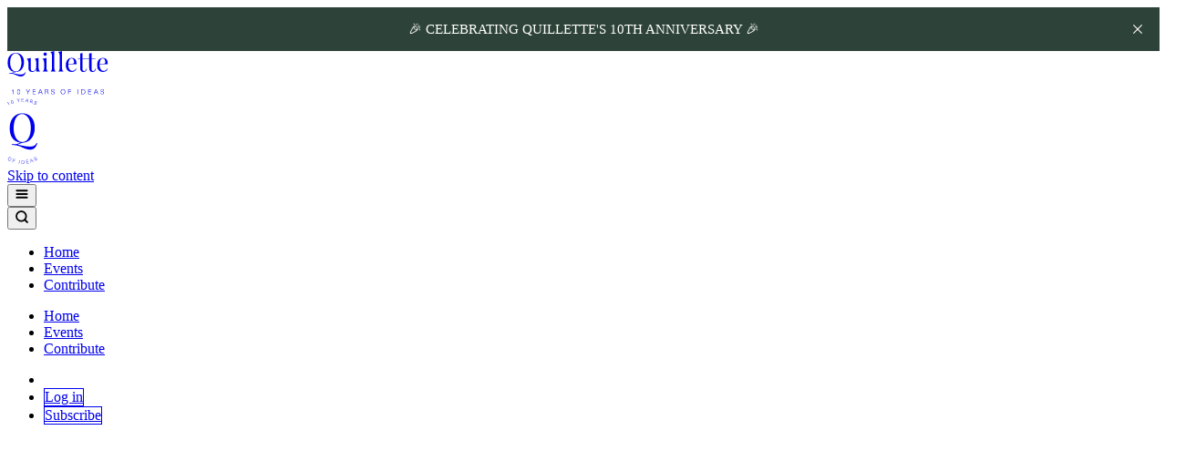

--- FILE ---
content_type: text/html; charset=utf-8
request_url: https://quillette.com/2019/09/21/why-has-kamala-harriss-campaign-fizzled/
body_size: 26873
content:
<!DOCTYPE html>
<html lang="en">
  <head>
  <meta charset="utf-8" />
  <meta http-equiv="X-UA-Compatible" content="IE=edge" />
  <meta name="viewport" content="width=device-width, initial-scale=1" />

  <link rel="stylesheet" href="https://use.typekit.net/snm7ylt.css" />

  <link rel="stylesheet" type="text/css" href="/assets/built/app.css?v=a7c21dc0ad" />

  <link rel="preconnect" href="https://fonts.googleapis.com" />
  <link rel="preconnect" href="https://fonts.gstatic.com" crossorigin />
  <link
    href="https://fonts.googleapis.com/css2?family=Inter:ital,opsz,wght@0,14..32,100..900;1,14..32,100..900&family=Lora:ital,wght@0,400..700;1,400..700&family=Playfair+Display:ital,wght@0,400..900;1,400..900&display=swap"
    rel="stylesheet"
  />

  <title>
      Why Has Kamala Harris&#x27;s Campaign Fizzled?
  </title>

  <!-- Google Tag Manager -->
  <script>
    (function (w, d, s, l, i) {
      w[l] = w[l] || [];
      w[l].push({ 'gtm.start': new Date().getTime(), event: 'gtm.js' });
      var f = d.getElementsByTagName(s)[0],
        j = d.createElement(s),
        dl = l != 'dataLayer' ? '&l=' + l : '';
      j.async = true;
      j.src = 'https://www.googletagmanager.com/gtm.js?id=' + i + dl;
      f.parentNode.insertBefore(j, f);
    })(window, document, 'script', 'dataLayer', 'GTM-5RTCLXX');
  </script>
  <!-- End Google Tag Manager -->

  <link rel="stylesheet" type="text/css" href="/assets/main.css?v=a7c21dc0ad" />

  <!-- ClipboardJS -->
  <script src="https://cdnjs.cloudflare.com/ajax/libs/clipboard.js/2.0.11/clipboard.min.js"></script>

  <!-- share-this -->
  <script src="https://cdn.jsdelivr.net/npm/share-this/dist/share-this.js"></script>

  <script src="/assets/main.js?v=a7c21dc0ad"></script>

  <meta name="description" content="The logic of a Harris candidacy rests on her coalition-building skills.">
    <link rel="icon" href="https://cdn.quillette.com/2025/10/Publication-Logo--1-.png" type="image/png">
    <link rel="canonical" href="https://quillette.com/2019/09/21/why-has-kamala-harriss-campaign-fizzled/">
    <meta name="referrer" content="no-referrer-when-downgrade">
    
    <meta property="og:site_name" content="Quillette">
    <meta property="og:type" content="article">
    <meta property="og:title" content="Why Has Kamala Harris&#x27;s Campaign Fizzled?">
    <meta property="og:description" content="The logic of a Harris candidacy rests on her coalition-building skills.">
    <meta property="og:url" content="https://quillette.com/2019/09/21/why-has-kamala-harriss-campaign-fizzled/">
    <meta property="og:image" content="https://cdn.quillette.com/wp-content/uploads/2019/09/20185409/32796740467_6fd60ae455_k.jpg">
    <meta property="article:published_time" content="2019-09-21T20:08:01.000Z">
    <meta property="article:modified_time" content="2024-07-22T00:58:18.000Z">
    <meta property="article:tag" content="recent">
    <meta property="article:tag" content="Top Stories">
    <meta property="article:tag" content="Political">
    <meta property="article:tag" content="United States">
    
    <meta property="article:publisher" content="https://www.facebook.com/freethoughtlives">
    <meta name="twitter:card" content="summary_large_image">
    <meta name="twitter:title" content="Why Has Kamala Harris&#x27;s Campaign Fizzled?">
    <meta name="twitter:description" content="The logic of a Harris candidacy rests on her coalition-building skills.">
    <meta name="twitter:url" content="https://quillette.com/2019/09/21/why-has-kamala-harriss-campaign-fizzled/">
    <meta name="twitter:image" content="https://cdn.quillette.com/wp-content/uploads/2019/09/20185409/32796740467_6fd60ae455_k.jpg">
    <meta name="twitter:label1" content="Written by">
    <meta name="twitter:data1" content="Josh Adams">
    <meta name="twitter:label2" content="Filed under">
    <meta name="twitter:data2" content="recent, Top Stories, Political, United States">
    <meta name="twitter:site" content="@Quillette">
    <meta name="twitter:creator" content="@joshadz">
    <meta property="og:image:width" content="1200">
    <meta property="og:image:height" content="800">
    
    <script type="application/ld+json">
{
    "@context": "https://schema.org",
    "@type": "Article",
    "publisher": {
        "@type": "Organization",
        "name": "Quillette",
        "url": "https://quillette.com/",
        "logo": {
            "@type": "ImageObject",
            "url": "https://cdn.quillette.com/2025/10/quillette-wordmark-rectangle-green-transparent-rgb.svg",
            "width": 112.7806,
            "height": 48.952
        }
    },
    "author": {
        "@type": "Person",
        "name": "Josh Adams",
        "image": {
            "@type": "ImageObject",
            "url": "https://cdn.quillette.com/2025/03/Green-Monogram--1--621.png",
            "width": 1080,
            "height": 1080
        },
        "url": "https://quillette.com/author/josh-adams/",
        "sameAs": [
            "https://x.com/joshadz"
        ]
    },
    "headline": "Why Has Kamala Harris&#x27;s Campaign Fizzled?",
    "url": "https://quillette.com/2019/09/21/why-has-kamala-harriss-campaign-fizzled/",
    "datePublished": "2019-09-21T20:08:01.000Z",
    "dateModified": "2024-07-22T00:58:18.000Z",
    "image": {
        "@type": "ImageObject",
        "url": "https://cdn.quillette.com/wp-content/uploads/2019/09/20185409/32796740467_6fd60ae455_k.jpg",
        "width": 1200,
        "height": 800
    },
    "keywords": "recent, Top Stories, Political, United States",
    "description": "The logic of a Harris candidacy rests on her coalition-building skills. ",
    "mainEntityOfPage": "https://quillette.com/2019/09/21/why-has-kamala-harriss-campaign-fizzled/"
}
    </script>

    <meta name="generator" content="Ghost 6.0">
    <link rel="alternate" type="application/rss+xml" title="Quillette" href="">
    <script defer src="https://cdn.jsdelivr.net/ghost/portal@~2.52/umd/portal.min.js" data-i18n="true" data-ghost="https://quillette.com/" data-key="ea60559dee3dd7adcb12debad5" data-api="https://quillette.com/ghost/api/content/" data-locale="en" data-members-signin-otc="false" crossorigin="anonymous"></script><style id="gh-members-styles">.gh-post-upgrade-cta-content,
.gh-post-upgrade-cta {
    display: flex;
    flex-direction: column;
    align-items: center;
    font-family: -apple-system, BlinkMacSystemFont, 'Segoe UI', Roboto, Oxygen, Ubuntu, Cantarell, 'Open Sans', 'Helvetica Neue', sans-serif;
    text-align: center;
    width: 100%;
    color: #ffffff;
    font-size: 16px;
}

.gh-post-upgrade-cta-content {
    border-radius: 8px;
    padding: 40px 4vw;
}

.gh-post-upgrade-cta h2 {
    color: #ffffff;
    font-size: 28px;
    letter-spacing: -0.2px;
    margin: 0;
    padding: 0;
}

.gh-post-upgrade-cta p {
    margin: 20px 0 0;
    padding: 0;
}

.gh-post-upgrade-cta small {
    font-size: 16px;
    letter-spacing: -0.2px;
}

.gh-post-upgrade-cta a {
    color: #ffffff;
    cursor: pointer;
    font-weight: 500;
    box-shadow: none;
    text-decoration: underline;
}

.gh-post-upgrade-cta a:hover {
    color: #ffffff;
    opacity: 0.8;
    box-shadow: none;
    text-decoration: underline;
}

.gh-post-upgrade-cta a.gh-btn {
    display: block;
    background: #ffffff;
    text-decoration: none;
    margin: 28px 0 0;
    padding: 8px 18px;
    border-radius: 4px;
    font-size: 16px;
    font-weight: 600;
}

.gh-post-upgrade-cta a.gh-btn:hover {
    opacity: 0.92;
}</style><script async src="https://js.stripe.com/v3/"></script>
    <script defer src="https://cdn.jsdelivr.net/ghost/sodo-search@~1.8/umd/sodo-search.min.js" data-key="ea60559dee3dd7adcb12debad5" data-styles="https://cdn.jsdelivr.net/ghost/sodo-search@~1.8/umd/main.css" data-sodo-search="https://quillette.com/" data-locale="en" crossorigin="anonymous"></script>
    <script defer src="https://cdn.jsdelivr.net/ghost/announcement-bar@~1.1/umd/announcement-bar.min.js" data-announcement-bar="https://quillette.com/" data-api-url="https://quillette.com/members/api/announcement/" crossorigin="anonymous"></script>
    <link href="https://quillette.com/webmentions/receive/" rel="webmention">
    <script defer src="/public/cards.min.js?v=a7c21dc0ad"></script>
    <link rel="stylesheet" type="text/css" href="/public/cards.min.css?v=a7c21dc0ad">
    <script defer src="/public/comment-counts.min.js?v=a7c21dc0ad" data-ghost-comments-counts-api="https://quillette.com/members/api/comments/counts/"></script>
    <script defer src="/public/member-attribution.min.js?v=a7c21dc0ad"></script><style>:root {--ghost-accent-color: #2D4339;}</style>
    <!-- Google Tag Manager -->
<script>(function(w,d,s,l,i){w[l]=w[l]||[];w[l].push({'gtm.start':
new Date().getTime(),event:'gtm.js'});var f=d.getElementsByTagName(s)[0],
j=d.createElement(s),dl=l!='dataLayer'?'&l='+l:'';j.async=true;j.src=
'https://www.googletagmanager.com/gtm.js?id='+i+dl;f.parentNode.insertBefore(j,f);
})(window,document,'script','dataLayer','GTM-5RTCLXX');</script>
<!-- End Google Tag Manager -->
<script>
  var search_api_key = '3fe946c3bae8ee963b6612df33';
</script>

<!-- Global site tag (gtag.js) - Google Analytics -->
<script async src="https://www.googletagmanager.com/gtag/js?id=UA-68484579-1"></script>
<script>
  window.dataLayer = window.dataLayer || [];
  function gtag(){dataLayer.push(arguments);}
  gtag('js', new Date());

  gtag('config', 'UA-68484579-1');
  gtag('config', 'AW-10796289463');
</script>
<!-- Google Tag Manager -->

<!-- Google Tag Manager -->
<script>(function(w,d,s,l,i){w[l]=w[l]||[];w[l].push({'gtm.start':
new Date().getTime(),event:'gtm.js'});var f=d.getElementsByTagName(s)[0],
j=d.createElement(s),dl=l!='dataLayer'?'&l='+l:'';j.async=true;j.src=
'https://www.googletagmanager.com/gtm.js?id='+i+dl;f.parentNode.insertBefore(j,f);
})(window,document,'script','dataLayer','GTM-5RTCLXX');</script>
<!-- End Google Tag Manager -->

<!-- Reddit Pixel -->

<script>
!function(w,d){if(!w.rdt){var p=w.rdt=function(){p.sendEvent?p.sendEvent.apply(p,arguments):p.callQueue.push(arguments)};p.callQueue=[];var t=d.createElement("script");t.src="https://www.redditstatic.com/ads/pixel.js",t.async=!0;var s=d.getElementsByTagName("script")[0];s.parentNode.insertBefore(t,s)}}(window,document);rdt('init','t2_4e81n4rpu', {"optOut":false,"useDecimalCurrencyValues":true});rdt('track', 'PageVisit');
</script>
<!-- DO NOT MODIFY UNLESS TO REPLACE A USER IDENTIFIER -->
<!-- End Reddit Pixel -->
<!-- Hotjar Tracking Code for Site 5091366 (name missing) -->
<script>
    (function(h,o,t,j,a,r){
        h.hj=h.hj||function(){(h.hj.q=h.hj.q||[]).push(arguments)};
        h._hjSettings={hjid:5091366,hjsv:6};
        a=o.getElementsByTagName('head')[0];
        r=o.createElement('script');r.async=1;
        r.src=t+h._hjSettings.hjid+j+h._hjSettings.hjsv;
        a.appendChild(r);
    })(window,document,'https://static.hotjar.com/c/hotjar-','.js?sv=');
</script>

<!-- Twitter conversion tracking event code -->
<script type="text/javascript">
  // Insert Twitter Event ID
  twq('event', 'tw-ofb67-ofb67', {
  });
</script>
<!-- End Twitter conversion tracking event code -->
    <link rel="preconnect" href="https://fonts.bunny.net"><link rel="stylesheet" href="https://fonts.bunny.net/css?family=merriweather:300,700|lora:400,700"><style>:root {--gh-font-heading: Merriweather;--gh-font-body: Lora;}</style>
</head>

  <body class="post-template tag-recent tag-top-stories tag-political tag-united-states gh-font-heading-merriweather gh-font-body-lora font-serif bg-background">
    <!-- Google Tag Manager (noscript) -->
    <noscript
      ><iframe
        src="https://www.googletagmanager.com/ns.html?id=GTM-5RTCLXX"
        height="0"
        width="0"
        style="display: none; visibility: hidden"
      ></iframe
    ></noscript>
    <!-- End Google Tag Manager (noscript) -->
    <!-- Facebook Pixel Code -->
    <script>
      !(function (f, b, e, v, n, t, s) {
        if (f.fbq) return;
        n = f.fbq = function () {
          n.callMethod ? n.callMethod.apply(n, arguments) : n.queue.push(arguments);
        };
        if (!f._fbq) f._fbq = n;
        n.push = n;
        n.loaded = !0;
        n.version = '2.0';
        n.queue = [];
        t = b.createElement(e);
        t.async = !0;
        t.src = v;
        s = b.getElementsByTagName(e)[0];
        s.parentNode.insertBefore(t, s);
      })(window, document, 'script', 'https://connect.facebook.net/en_US/fbevents.js');
      fbq('init', '1599343533898464');
      fbq('track', 'PageView');
    </script>
    <noscript>
      <img
        height="1"
        width="1"
        src="https://www.facebook.com/tr?id=1599343533898464&ev=PageView
&noscript=1"
      />
    </noscript>
    <!-- End Facebook Pixel Code -->

    <div id="wrapper">
      <header class="relative font-sans z-[45] bg-background mb-[64px] page-margins">
    <div class="absolute left-0 right-0 bottom-[-14px] flex mx-auto w-1/2 items-center justify-center z-[50]">
        <a href="/" class="cursor-pointer relative">
            <div class="px-[16px] text-brand-green hidden md:block" style="z-index: 5">
                <svg height="48" xmlns="http://www.w3.org/2000/svg" xmlns:xlink="http://www.w3.org/1999/xlink"
    zoomAndPan="magnify" viewBox="0 0 84.75 36.750001" preserveAspectRatio="xMidYMid meet" version="1.0">
    <defs>
        <clipPath id="45960d9b05">
            <path d="M 0.164062 0 L 84.339844 0 L 84.339844 36.5 L 0.164062 36.5 Z M 0.164062 0 " clip-rule="nonzero" />
        </clipPath>
        <clipPath id="f97ff3b376">
            <path d="M 0.164062 1 L 16 1 L 16 22 L 0.164062 22 Z M 0.164062 1 " clip-rule="nonzero" />
        </clipPath>
        <clipPath id="25ffe17fa7">
            <path d="M 75 5 L 84.3125 5 L 84.3125 18 L 75 18 Z M 75 5 " clip-rule="nonzero" />
        </clipPath>
        <clipPath id="9a24466e1a">
            <path d="M 3 32 L 6 32 L 6 36.5 L 3 36.5 Z M 3 32 " clip-rule="nonzero" />
        </clipPath>
        <clipPath id="cb5f0809c5">
            <path d="M 8 32 L 11 32 L 11 36.5 L 8 36.5 Z M 8 32 " clip-rule="nonzero" />
        </clipPath>
        <clipPath id="60926f3622">
            <path d="M 15 32 L 20 32 L 20 36.5 L 15 36.5 Z M 15 32 " clip-rule="nonzero" />
        </clipPath>
        <clipPath id="79af169a24">
            <path d="M 21 32 L 24 32 L 24 36.5 L 21 36.5 Z M 21 32 " clip-rule="nonzero" />
        </clipPath>
        <clipPath id="fbefd575fd">
            <path d="M 25 32 L 30 32 L 30 36.5 L 25 36.5 Z M 25 32 " clip-rule="nonzero" />
        </clipPath>
        <clipPath id="56063aa809">
            <path d="M 31 32 L 35 32 L 35 36.5 L 31 36.5 Z M 31 32 " clip-rule="nonzero" />
        </clipPath>
        <clipPath id="a23b3c93ce">
            <path d="M 36 32 L 40 32 L 40 36.5 L 36 36.5 Z M 36 32 " clip-rule="nonzero" />
        </clipPath>
        <clipPath id="3e29a20194">
            <path d="M 44 32 L 49 32 L 49 36.5 L 44 36.5 Z M 44 32 " clip-rule="nonzero" />
        </clipPath>
        <clipPath id="16b08b5e3e">
            <path d="M 50 32 L 54 32 L 54 36.5 L 50 36.5 Z M 50 32 " clip-rule="nonzero" />
        </clipPath>
        <clipPath id="65cfcfb928">
            <path d="M 58 32 L 60 32 L 60 36.5 L 58 36.5 Z M 58 32 " clip-rule="nonzero" />
        </clipPath>
        <clipPath id="0c36d942a8">
            <path d="M 61 32 L 66 32 L 66 36.5 L 61 36.5 Z M 61 32 " clip-rule="nonzero" />
        </clipPath>
        <clipPath id="0f89368eb5">
            <path d="M 67 32 L 71 32 L 71 36.5 L 67 36.5 Z M 67 32 " clip-rule="nonzero" />
        </clipPath>
        <clipPath id="94411eb2c5">
            <path d="M 72 32 L 77 32 L 77 36.5 L 72 36.5 Z M 72 32 " clip-rule="nonzero" />
        </clipPath>
        <clipPath id="6d7c3f32d9">
            <path d="M 78 32 L 82 32 L 82 36.5 L 78 36.5 Z M 78 32 " clip-rule="nonzero" />
        </clipPath>
    </defs>
    <g clip-path="url(#45960d9b05)">
        <path fill="#ffffff" d="M 0.164062 0 L 84.339844 0 L 84.339844 36.5 L 0.164062 36.5 Z M 0.164062 0 "
            fill-opacity="1" fill-rule="nonzero" />
        <path fill="#ffffff" d="M 0.164062 0 L 84.339844 0 L 84.339844 36.5 L 0.164062 36.5 Z M 0.164062 0 "
            fill-opacity="1" fill-rule="nonzero" />
    </g>
    <path style="fill: currentColor"
        d="M 27.570312 17.28125 L 27.570312 17.128906 C 27.089844 16.839844 26.238281 16.105469 26.238281 14.484375 L 26.238281 5.789062 L 22.832031 6.59375 L 22.835938 6.683594 C 23.28125 6.832031 24.28125 7.460938 24.28125 10.179688 L 24.28125 12.96875 C 24.28125 13.695312 24.15625 14.359375 23.902344 14.960938 C 23.644531 15.5625 23.296875 16.039062 22.84375 16.386719 C 22.394531 16.734375 21.894531 16.910156 21.34375 16.910156 C 20.851562 16.910156 20.488281 16.800781 20.246094 16.582031 C 20.007812 16.367188 19.855469 16.085938 19.789062 15.746094 C 19.726562 15.40625 19.691406 14.957031 19.691406 14.40625 L 19.691406 5.789062 L 16.285156 6.59375 L 16.289062 6.710938 C 16.730469 6.914062 17.734375 7.648438 17.734375 10.179688 L 17.734375 13.929688 C 17.734375 14.640625 17.789062 15.21875 17.898438 15.667969 C 18.007812 16.117188 18.191406 16.488281 18.453125 16.777344 C 18.976562 17.332031 19.730469 17.605469 20.714844 17.605469 C 21.46875 17.605469 22.164062 17.394531 22.800781 16.972656 C 23.441406 16.554688 23.933594 15.894531 24.28125 14.996094 L 24.28125 17.285156 Z M 27.570312 17.28125 "
        fill-opacity="1" fill-rule="nonzero" />
    <path style="fill: currentColor"
        d="M 31.71875 4.019531 C 32.097656 4.019531 32.421875 3.882812 32.699219 3.605469 C 32.972656 3.332031 33.109375 3.003906 33.109375 2.628906 C 33.109375 2.25 32.972656 1.925781 32.699219 1.648438 C 32.421875 1.371094 32.097656 1.234375 31.71875 1.234375 C 31.34375 1.234375 31.015625 1.371094 30.742188 1.648438 C 30.464844 1.925781 30.328125 2.25 30.328125 2.628906 C 30.328125 3.003906 30.464844 3.332031 30.742188 3.605469 C 31.015625 3.882812 31.34375 4.019531 31.71875 4.019531 Z M 31.71875 4.019531 "
        fill-opacity="1" fill-rule="nonzero" />
    <path style="fill: currentColor"
        d="M 32.851562 14.535156 L 32.851562 5.789062 L 29.472656 6.585938 L 29.472656 6.707031 C 29.925781 6.894531 30.890625 7.59375 30.890625 10.179688 L 30.890625 14.535156 C 30.890625 16.214844 30.042969 16.90625 29.5625 17.164062 L 29.554688 17.300781 L 34.207031 17.300781 L 34.207031 17.175781 C 33.730469 16.925781 32.851562 16.230469 32.851562 14.535156 Z M 32.851562 14.535156 "
        fill-opacity="1" fill-rule="nonzero" />
    <path style="fill: currentColor"
        d="M 56.285156 16.191406 C 55.75 16.527344 55.132812 16.691406 54.4375 16.691406 C 53.871094 16.691406 53.332031 16.5 52.816406 16.117188 C 52.304688 15.730469 51.78125 15.0625 51.46875 14.164062 C 51.140625 13.214844 51.078125 12.292969 51.136719 11.078125 L 57.984375 11.078125 C 57.984375 9.46875 57.828125 8.195312 57.125 7.222656 C 56.402344 6.21875 55.21875 5.789062 53.917969 5.789062 C 52.929688 5.789062 52.066406 6.039062 51.328125 6.539062 C 50.589844 7.039062 50.015625 7.757812 49.609375 8.683594 C 49.203125 9.613281 49 10.707031 49 11.96875 C 49 13.085938 49.199219 14.070312 49.597656 14.917969 C 49.996094 15.765625 50.574219 16.425781 51.328125 16.898438 C 52.082031 17.371094 52.972656 17.605469 54.003906 17.605469 C 55.019531 17.605469 55.882812 17.320312 56.601562 16.746094 C 57.320312 16.171875 57.808594 15.488281 58.070312 14.691406 L 57.589844 14.683594 C 57.304688 15.328125 56.824219 15.859375 56.285156 16.191406 Z M 51.949219 7.503906 C 52.4375 6.636719 53.148438 6.203125 53.828125 6.203125 C 54.523438 6.203125 55.121094 6.597656 55.515625 7.332031 C 55.898438 8.039062 55.898438 8.890625 55.898438 9.628906 C 55.898438 10.402344 55.347656 10.664062 54.273438 10.664062 L 51.167969 10.664062 C 51.257812 9.238281 51.546875 8.230469 51.949219 7.503906 Z M 51.949219 7.503906 "
        fill-opacity="1" fill-rule="nonzero" />
    <path style="fill: currentColor"
        d="M 73.101562 16.277344 C 72.78125 16.640625 72.398438 16.824219 71.949219 16.824219 C 71.5 16.824219 71.15625 16.679688 70.917969 16.386719 C 70.675781 16.097656 70.558594 15.625 70.558594 14.972656 L 70.558594 6.550781 L 73.777344 6.550781 L 73.777344 6.117188 L 70.558594 6.117188 L 70.558594 1.65625 L 68.601562 2.113281 L 68.601562 6.117188 L 62.960938 6.117188 L 62.960938 1.65625 L 61.003906 2.113281 L 61.003906 6.117188 L 58.914062 6.117188 L 58.914062 6.550781 L 61.003906 6.550781 L 61.003906 13.839844 C 61.003906 14.625 61.0625 15.25 61.1875 15.710938 C 61.308594 16.175781 61.53125 16.570312 61.851562 16.886719 C 62.097656 17.136719 62.378906 17.316406 62.699219 17.429688 C 63.015625 17.546875 63.421875 17.605469 63.917969 17.605469 C 65.4375 17.605469 66.390625 16.5625 66.734375 14.660156 L 66.28125 14.667969 C 66.0625 15.492188 65.824219 15.917969 65.503906 16.277344 C 65.183594 16.640625 64.800781 16.820312 64.351562 16.820312 C 63.902344 16.820312 63.558594 16.679688 63.320312 16.386719 C 63.078125 16.097656 62.960938 15.625 62.960938 14.972656 L 62.960938 6.550781 L 68.601562 6.550781 L 68.601562 13.839844 C 68.601562 14.625 68.660156 15.25 68.785156 15.714844 C 68.910156 16.175781 69.128906 16.570312 69.449219 16.886719 C 69.695312 17.136719 69.976562 17.316406 70.296875 17.429688 C 70.617188 17.546875 71.023438 17.605469 71.515625 17.605469 C 73.035156 17.605469 73.964844 16.679688 74.328125 14.679688 L 73.867188 14.679688 C 73.652344 15.507812 73.421875 15.917969 73.101562 16.277344 Z M 73.101562 16.277344 "
        fill-opacity="1" fill-rule="nonzero" />
    <g clip-path="url(#f97ff3b376)">
        <path style="fill: currentColor"
            d="M 13.640625 19.265625 C 13.039062 19.5625 12.222656 19.710938 11.195312 19.710938 C 9.691406 19.710938 7.882812 19.335938 6.515625 19.058594 C 5.621094 18.878906 4.566406 18.667969 4.566406 18.667969 C 4.566406 18.667969 5.167969 18.417969 5.691406 18.183594 C 6.109375 18.011719 6.535156 17.859375 6.867188 17.765625 C 7.152344 17.6875 7.449219 17.617188 7.789062 17.578125 C 9.003906 17.445312 10.085938 17.050781 11.027344 16.347656 C 11.96875 15.644531 12.703125 14.703125 13.222656 13.519531 C 13.746094 12.335938 14.007812 10.992188 14.007812 9.484375 C 14.007812 7.84375 13.722656 6.433594 13.148438 5.25 C 12.574219 4.070312 11.769531 3.167969 10.734375 2.542969 C 9.695312 1.917969 8.488281 1.605469 7.113281 1.605469 C 5.777344 1.605469 4.585938 1.945312 3.535156 2.628906 C 2.484375 3.3125 1.664062 4.269531 1.078125 5.5 C 0.488281 6.734375 0.195312 8.148438 0.195312 9.746094 C 0.195312 11.269531 0.445312 12.597656 0.945312 13.738281 C 1.449219 14.875 2.148438 15.773438 3.054688 16.425781 C 3.960938 17.078125 5.386719 17.46875 6.195312 17.558594 C 6.007812 17.632812 5.414062 17.851562 4.984375 18.03125 C 4.367188 18.285156 3.914062 18.425781 3.222656 18.433594 C 2.546875 18.4375 1.617188 18.3125 1.617188 18.3125 L 1.242188 18.738281 C 1.773438 18.765625 3.472656 18.96875 4.039062 19.085938 C 4.976562 19.285156 5.75 19.507812 6.832031 20.011719 C 8 20.554688 9.742188 21.371094 11.320312 21.371094 C 12.570312 21.371094 13.289062 21.082031 14 20.429688 C 14.59375 19.878906 15.140625 18.917969 15.460938 17.816406 L 15.042969 17.816406 C 14.710938 18.484375 14.242188 18.96875 13.640625 19.265625 Z M 4.742188 16.292969 C 4.015625 15.671875 3.441406 14.785156 3.011719 13.640625 C 2.585938 12.496094 2.371094 11.167969 2.371094 9.65625 C 2.371094 8.164062 2.5625 6.835938 2.949219 5.675781 C 3.332031 4.515625 3.875 3.613281 4.578125 2.964844 C 5.28125 2.320312 6.097656 1.996094 7.023438 1.996094 C 7.925781 1.996094 8.734375 2.308594 9.460938 2.933594 C 10.1875 3.558594 10.761719 4.441406 11.191406 5.589844 C 11.617188 6.734375 11.832031 8.0625 11.832031 9.570312 C 11.832031 11.066406 11.640625 12.390625 11.253906 13.550781 C 10.871094 14.714844 10.328125 15.617188 9.625 16.261719 C 8.921875 16.90625 8.105469 17.230469 7.175781 17.230469 C 6.277344 17.230469 5.46875 16.917969 4.742188 16.292969 Z M 4.742188 16.292969 "
            fill-opacity="1" fill-rule="nonzero" />
    </g>
    <g clip-path="url(#25ffe17fa7)">
        <path style="fill: currentColor"
            d="M 83.765625 14.683594 C 83.480469 15.328125 83 15.859375 82.464844 16.191406 C 81.925781 16.527344 81.3125 16.691406 80.613281 16.691406 C 80.050781 16.691406 79.507812 16.5 78.996094 16.117188 C 78.480469 15.730469 77.960938 15.0625 77.648438 14.164062 C 77.316406 13.214844 77.253906 12.292969 77.3125 11.078125 L 84.160156 11.078125 C 84.160156 9.46875 84.007812 8.195312 83.300781 7.222656 C 82.578125 6.21875 81.398438 5.789062 80.09375 5.789062 C 79.105469 5.789062 78.246094 6.039062 77.503906 6.539062 C 76.765625 7.039062 76.191406 7.757812 75.785156 8.683594 C 75.382812 9.613281 75.175781 10.707031 75.175781 11.96875 C 75.175781 13.085938 75.378906 14.070312 75.777344 14.917969 C 76.175781 15.765625 76.75 16.425781 77.503906 16.898438 C 78.257812 17.371094 79.148438 17.605469 80.179688 17.605469 C 81.195312 17.605469 82.0625 17.320312 82.777344 16.746094 C 83.496094 16.171875 83.984375 15.488281 84.246094 14.691406 Z M 78.128906 7.503906 C 78.613281 6.636719 79.324219 6.203125 80.003906 6.203125 C 80.703125 6.203125 81.296875 6.597656 81.691406 7.332031 C 82.074219 8.039062 82.074219 8.890625 82.074219 9.628906 C 82.074219 10.402344 81.523438 10.664062 80.453125 10.664062 L 77.34375 10.664062 C 77.4375 9.238281 77.722656 8.230469 78.128906 7.503906 Z M 78.128906 7.503906 "
            fill-opacity="1" fill-rule="nonzero" />
    </g>
    <path style="fill: currentColor"
        d="M 39.382812 14.515625 L 39.382812 0 L 36.015625 0.792969 L 36.015625 0.902344 C 36.472656 1.054688 37.425781 1.699219 37.425781 4.390625 L 37.425781 14.515625 C 37.425781 16.265625 36.613281 16.933594 36.128906 17.171875 L 36.121094 17.300781 L 40.675781 17.300781 L 40.675781 17.160156 C 40.1875 16.90625 39.382812 16.222656 39.382812 14.515625 Z M 39.382812 14.515625 "
        fill-opacity="1" fill-rule="nonzero" />
    <path style="fill: currentColor"
        d="M 45.855469 14.515625 L 45.855469 0 L 42.484375 0.792969 L 42.484375 0.902344 C 42.945312 1.054688 43.898438 1.699219 43.898438 4.390625 L 43.898438 14.515625 C 43.898438 16.265625 43.082031 16.933594 42.597656 17.171875 L 42.59375 17.300781 L 47.144531 17.300781 L 47.144531 17.160156 C 46.660156 16.90625 45.855469 16.222656 45.855469 14.515625 Z M 45.855469 14.515625 "
        fill-opacity="1" fill-rule="nonzero" />
    <g clip-path="url(#9a24466e1a)">
        <path style="fill: currentColor"
            d="M 4.613281 36.421875 L 4.613281 33.347656 L 3.738281 33.347656 L 3.738281 33.027344 C 4.355469 33.027344 4.613281 32.847656 4.695312 32.351562 L 5.007812 32.351562 L 5.007812 36.421875 Z M 4.613281 36.421875 "
            fill-opacity="1" fill-rule="nonzero" />
    </g>
    <g clip-path="url(#cb5f0809c5)">
        <path style="fill: currentColor"
            d="M 10.910156 34.386719 C 10.910156 35.757812 10.421875 36.5 9.515625 36.5 C 8.605469 36.5 8.117188 35.757812 8.117188 34.386719 C 8.117188 33.007812 8.605469 32.273438 9.515625 32.273438 C 10.421875 32.273438 10.910156 33.007812 10.910156 34.386719 Z M 8.53125 34.386719 C 8.53125 35.535156 8.875 36.144531 9.515625 36.144531 C 10.15625 36.144531 10.5 35.535156 10.5 34.386719 C 10.5 33.246094 10.15625 32.640625 9.515625 32.640625 C 8.875 32.640625 8.53125 33.246094 8.53125 34.386719 Z M 8.53125 34.386719 "
            fill-opacity="1" fill-rule="nonzero" />
    </g>
    <g clip-path="url(#60926f3622)">
        <path style="fill: currentColor"
            d="M 17.582031 36.421875 L 17.183594 36.421875 L 17.183594 34.585938 L 15.59375 32.121094 L 16.058594 32.121094 L 16.652344 33.050781 C 16.894531 33.433594 17.132812 33.820312 17.375 34.207031 L 17.386719 34.207031 C 17.628906 33.820312 17.871094 33.433594 18.117188 33.050781 L 18.703125 32.121094 L 19.167969 32.121094 L 17.582031 34.585938 Z M 17.582031 36.421875 "
            fill-opacity="1" fill-rule="nonzero" />
    </g>
    <g clip-path="url(#79af169a24)">
        <path style="fill: currentColor"
            d="M 21.527344 32.476562 L 21.527344 34.035156 L 23.695312 34.035156 L 23.695312 34.394531 L 21.527344 34.394531 L 21.527344 36.066406 L 23.882812 36.066406 L 23.882812 36.421875 L 21.136719 36.421875 L 21.136719 32.121094 L 23.8125 32.121094 L 23.8125 32.476562 Z M 21.527344 32.476562 "
            fill-opacity="1" fill-rule="nonzero" />
    </g>
    <g clip-path="url(#fbefd575fd)">
        <path style="fill: currentColor"
            d="M 26.714844 35.035156 L 26.175781 36.421875 L 25.753906 36.421875 L 27.457031 32.121094 L 27.996094 32.121094 L 29.691406 36.421875 L 29.269531 36.421875 L 28.730469 35.035156 Z M 28.417969 34.222656 C 28.179688 33.613281 27.964844 33.058594 27.730469 32.441406 L 27.71875 32.441406 C 27.480469 33.058594 27.269531 33.613281 27.027344 34.222656 L 26.851562 34.671875 L 28.585938 34.671875 Z M 28.417969 34.222656 "
            fill-opacity="1" fill-rule="nonzero" />
    </g>
    <g clip-path="url(#56063aa809)">
        <path style="fill: currentColor"
            d="M 32.988281 32.121094 C 34 32.121094 34.460938 32.550781 34.460938 33.269531 C 34.460938 33.824219 34.128906 34.246094 33.625 34.351562 L 33.625 34.363281 C 33.945312 34.460938 34.078125 34.640625 34.265625 35.167969 L 34.71875 36.421875 L 34.289062 36.421875 L 33.878906 35.226562 C 33.695312 34.6875 33.480469 34.527344 33.003906 34.527344 L 32.117188 34.527344 L 32.117188 36.421875 L 31.726562 36.421875 L 31.726562 32.121094 Z M 32.117188 34.167969 L 33.011719 34.167969 C 33.742188 34.167969 34.0625 33.78125 34.054688 33.273438 C 34.054688 32.730469 33.667969 32.476562 32.980469 32.476562 L 32.117188 32.476562 Z M 32.117188 34.167969 "
            fill-opacity="1" fill-rule="nonzero" />
    </g>
    <g clip-path="url(#a23b3c93ce)">
        <path style="fill: currentColor"
            d="M 39.609375 33.457031 L 39.210938 33.457031 C 39.210938 32.726562 38.8125 32.398438 38.113281 32.398438 C 37.507812 32.398438 37.164062 32.695312 37.164062 33.179688 C 37.164062 33.691406 37.53125 33.84375 38.25 34.019531 C 39.066406 34.21875 39.6875 34.421875 39.6875 35.273438 C 39.6875 36.023438 39.121094 36.5 38.21875 36.5 C 37.25 36.5 36.679688 35.988281 36.679688 34.992188 L 37.074219 34.992188 C 37.074219 35.792969 37.527344 36.140625 38.21875 36.140625 C 38.921875 36.140625 39.289062 35.824219 39.289062 35.28125 C 39.289062 34.75 38.898438 34.605469 38.152344 34.417969 C 37.328125 34.210938 36.765625 34.007812 36.765625 33.183594 C 36.765625 32.515625 37.265625 32.042969 38.113281 32.042969 C 39.109375 32.042969 39.609375 32.527344 39.609375 33.457031 Z M 39.609375 33.457031 "
            fill-opacity="1" fill-rule="nonzero" />
    </g>
    <g clip-path="url(#3e29a20194)">
        <path style="fill: currentColor"
            d="M 48.523438 34.273438 C 48.523438 35.632812 47.78125 36.5 46.617188 36.5 C 45.453125 36.5 44.703125 35.632812 44.703125 34.273438 C 44.703125 32.914062 45.453125 32.042969 46.617188 32.042969 C 47.78125 32.042969 48.523438 32.914062 48.523438 34.273438 Z M 45.121094 34.273438 C 45.121094 35.40625 45.699219 36.132812 46.617188 36.132812 C 47.527344 36.132812 48.113281 35.40625 48.113281 34.273438 C 48.113281 33.136719 47.527344 32.410156 46.617188 32.410156 C 45.699219 32.410156 45.121094 33.136719 45.121094 34.273438 Z M 45.121094 34.273438 "
            fill-opacity="1" fill-rule="nonzero" />
    </g>
    <g clip-path="url(#16b08b5e3e)">
        <path style="fill: currentColor"
            d="M 51.3125 32.476562 L 51.3125 34.101562 L 53.402344 34.101562 L 53.402344 34.460938 L 51.3125 34.460938 L 51.3125 36.421875 L 50.921875 36.421875 L 50.921875 32.121094 L 53.535156 32.121094 L 53.535156 32.476562 Z M 51.3125 32.476562 "
            fill-opacity="1" fill-rule="nonzero" />
    </g>
    <g clip-path="url(#65cfcfb928)">
        <path style="fill: currentColor"
            d="M 58.757812 32.121094 L 59.148438 32.121094 L 59.148438 36.421875 L 58.757812 36.421875 Z M 58.757812 32.121094 "
            fill-opacity="1" fill-rule="nonzero" />
    </g>
    <g clip-path="url(#0c36d942a8)">
        <path style="fill: currentColor"
            d="M 63.132812 32.121094 C 64.535156 32.121094 65.332031 32.894531 65.332031 34.273438 C 65.332031 35.648438 64.535156 36.421875 63.132812 36.421875 L 61.875 36.421875 L 61.875 32.121094 Z M 62.269531 36.066406 L 63.132812 36.066406 C 64.28125 36.066406 64.914062 35.425781 64.914062 34.273438 C 64.914062 33.117188 64.28125 32.476562 63.132812 32.476562 L 62.269531 32.476562 Z M 62.269531 36.066406 "
            fill-opacity="1" fill-rule="nonzero" />
    </g>
    <g clip-path="url(#0f89368eb5)">
        <path style="fill: currentColor"
            d="M 68.113281 32.476562 L 68.113281 34.035156 L 70.28125 34.035156 L 70.28125 34.394531 L 68.113281 34.394531 L 68.113281 36.066406 L 70.46875 36.066406 L 70.46875 36.421875 L 67.71875 36.421875 L 67.71875 32.121094 L 70.394531 32.121094 L 70.394531 32.476562 Z M 68.113281 32.476562 "
            fill-opacity="1" fill-rule="nonzero" />
    </g>
    <g clip-path="url(#94411eb2c5)">
        <path style="fill: currentColor"
            d="M 73.296875 35.035156 L 72.761719 36.421875 L 72.339844 36.421875 L 74.039062 32.121094 L 74.578125 32.121094 L 76.273438 36.421875 L 75.851562 36.421875 L 75.316406 35.035156 Z M 75 34.222656 C 74.765625 33.613281 74.546875 33.058594 74.3125 32.441406 L 74.300781 32.441406 C 74.066406 33.058594 73.855469 33.613281 73.613281 34.222656 L 73.4375 34.671875 L 75.167969 34.671875 Z M 75 34.222656 "
            fill-opacity="1" fill-rule="nonzero" />
    </g>
    <g clip-path="url(#6d7c3f32d9)">
        <path style="fill: currentColor"
            d="M 80.945312 33.457031 L 80.546875 33.457031 C 80.546875 32.726562 80.148438 32.398438 79.449219 32.398438 C 78.84375 32.398438 78.5 32.695312 78.5 33.179688 C 78.5 33.691406 78.871094 33.84375 79.589844 34.019531 C 80.402344 34.21875 81.023438 34.421875 81.023438 35.273438 C 81.023438 36.023438 80.457031 36.5 79.558594 36.5 C 78.585938 36.5 78.019531 35.988281 78.019531 34.992188 L 78.410156 34.992188 C 78.410156 35.792969 78.863281 36.140625 79.558594 36.140625 C 80.257812 36.140625 80.625 35.824219 80.625 35.28125 C 80.625 34.75 80.234375 34.605469 79.492188 34.417969 C 78.664062 34.210938 78.101562 34.007812 78.101562 33.183594 C 78.101562 32.515625 78.605469 32.042969 79.449219 32.042969 C 80.445312 32.042969 80.945312 32.527344 80.945312 33.457031 Z M 80.945312 33.457031 "
            fill-opacity="1" fill-rule="nonzero" />
    </g>
</svg>
            </div>
            <div class="px-[16px] text-brand-green md:hidden" style="z-index: 5">
                <?xml version="1.0" encoding="UTF-8"?>
<svg height="72" id="Layer_2" xmlns="http://www.w3.org/2000/svg" viewBox="0 0 88.9737 191.4829">
    <g id="Components">
        <g id="e3e87ab8-90be-4e38-936f-9647e62db91d_1">
            <path
                d="M79.204,138.3135c-3.2299,1.5912-7.6092,2.3891-13.1332,2.3891-8.0586,0-17.7678-2.0109-25.1086-3.4899-4.7961-.9666-10.4525-2.1101-10.4525-2.1101,0,0,3.2192-1.3371,6.0216-2.5815,2.2562-.931,4.5301-1.7527,6.3214-2.2538,1.5282-.4269,3.1236-.8021,4.9368-1.0022,6.5256-.7208,12.3305-2.8214,17.389-6.5975,5.0585-3.7713,8.9914-8.8299,11.7937-15.1756,2.7976-6.341,4.1988-13.5559,4.1988-21.6496,0-8.7966-1.5342-16.363-4.6073-22.704-3.0779-6.3457-7.3954-11.1858-12.9574-14.5344-5.5668-3.3439-12.0455-5.0205-19.4362-5.0205-7.1627,0-13.5607,1.8287-19.2034,5.486-5.6428,3.6621-10.0411,8.7966-13.1902,15.4083-3.1539,6.6165-4.726,14.2019-4.726,22.7658,0,8.1696,1.3394,15.3086,4.0231,21.4168,2.6884,6.113,6.4597,10.915,11.3235,14.4156,4.8638,3.5053,12.5151,5.5959,16.8552,6.0886-1.0117.3895-4.1953,1.5657-6.5138,2.5215-3.316,1.3662-5.7467,2.1267-9.442,2.1558-3.633.0279-8.6143-.6311-8.6143-.6311l-2.0127,2.2799c2.8362.1348,11.9647,1.2272,14.9963,1.869,5.0354,1.0657,9.198,2.2544,15.0004,4.9517,6.265,2.9122,15.6256,7.2939,24.0945,7.2939,6.6925,0,10.5529-1.5455,14.3669-5.0508,3.1919-2.9544,6.1361-8.0966,7.8461-14.0101l-2.2413.003c-1.7907,3.5813-4.3033,6.17-7.5284,7.7659ZM31.4454,122.3779c-3.8948-3.3439-6.9869-8.0937-9.2811-14.2399-2.2942-6.1462-3.4436-13.2709-3.4436-21.3646,0-8.0129,1.0307-15.1328,3.0921-21.3598,2.0614-6.227,4.9825-11.0718,8.7586-14.5344,3.7713-3.4626,8.1506-5.1963,13.1284-5.1963,4.8258,0,9.1814,1.6767,13.0762,5.0205,3.8901,3.3486,6.9822,8.0937,9.2811,14.2446,2.2942,6.1462,3.4436,13.2662,3.4436,21.3598,0,8.0177-1.0355,15.1376-3.0969,21.3598-2.0614,6.227-4.9778,11.0718-8.7539,14.5344-3.7761,3.4626-8.1506,5.1963-13.1332,5.1963-4.8258,0-9.1814-1.6719-13.0714-5.0205Z"
                style="fill: currentColor" />
            <path
                d="M5.5195,19.6992l-3.3125-6.5342-1.8613.9429-.3457-.6802c1.3105-.6631,1.667-1.3281,1.3008-2.4658l.667-.3389,4.3857,8.6548-.834.4214Z"
                style="fill: currentColor" />
            <path
                d="M17.4844,9.5264c1.0879,3.0811.5791,5.1382-1.457,5.8584-2.0488.7241-3.7383-.5566-4.8271-3.6367-1.0938-3.0942-.5791-5.1392,1.4697-5.8633,2.0361-.7202,3.7207.5474,4.8145,3.6416ZM12.1367,11.416c.9111,2.5796,2.1689,3.6768,3.6074,3.1675,1.4395-.5083,1.7285-2.1519.8164-4.73-.9062-2.5654-2.1592-3.6494-3.5977-3.1411-1.4385.5088-1.7324,2.1392-.8262,4.7036Z"
                style="fill: currentColor" />
            <path
                d="M34.1875,10.9258l-.9434.1216-.5615-4.3433-4.5117-5.3438,1.1006-.1416,1.6846,2.019c.6885.8267,1.3779,1.6665,2.0674,2.5073l.0283-.0034c.4541-.9888.9072-1.9775,1.376-2.9536l1.1016-2.3789,1.0996-.1416-3.0029,6.3149.5615,4.3433Z"
                style="fill: currentColor" />
            <path
                d="M43.291.8535l-.0156,3.7163,5.1699.0225-.0029.8501-5.1709-.0225-.0176,3.9893,5.6172.0239-.0039.8501-6.5527-.0283.0449-10.2549,6.3799.0278-.0039.8501-5.4443-.0244Z"
                style="fill: currentColor" />
            <path
                d="M55.7588,7.5957l-1.7627,3.082-.9961-.1504L58.5488.999l1.2676.1914,2.4648,10.7422-.9961-.1514-.7715-3.4658-4.7549-.7197ZM60.0625,6.2964c-.3379-1.5229-.6523-2.9097-.9873-4.4468l-.0283-.0039c-.7754,1.3691-1.4717,2.603-2.2588,3.9536l-.5713.9917,4.084.6191-.2383-1.1138Z"
                style="fill: currentColor" />
            <path
                d="M72.5127,4.0977c2.3154.7007,3.0664,1.9951,2.5703,3.6353-.3828,1.2676-1.4316,2.0029-2.6465,1.8921l-.0088.0273c.6641.4409.8418.9458.9072,2.2744l.167,3.1777-.9795-.2959-.1113-3.0107c-.0557-1.3555-.4258-1.874-1.5146-2.2031l-2.0254-.6133-1.3086,4.3271-.8955-.2705,2.9668-9.8105,2.8789.8701ZM69.1162,8.1694l2.04.6167c1.667.5049,2.6641-.1577,3-1.3174.375-1.2407-.332-2.0869-1.9023-2.562l-1.9707-.5952-1.167,3.8579Z"
                style="fill: currentColor" />
            <path
                d="M86.8535,13.1875l-.8633-.4004c.7314-1.5806.1953-2.6855-1.3213-3.3872-1.3066-.604-2.3477-.3091-2.8311.7368-.5146,1.1104.1309,1.8062,1.5117,2.9053,1.5654,1.2476,2.7051,2.3145,1.8535,4.1582-.75,1.6196-2.4561,2.0845-4.4043,1.1831-2.1035-.9731-2.8184-2.6519-1.8213-4.8096l.8496.3945c-.8037,1.7378-.168,2.936,1.335,3.6313,1.5166.7021,2.6279.3906,3.1719-.7852.5322-1.1504-.1719-1.8569-1.5928-3.0063-1.585-1.2729-2.5947-2.2798-1.7725-4.0571.6709-1.4512,2.2275-1.9697,4.0576-1.1221,2.1562.9971,2.7578,2.5444,1.8271,4.5586Z"
                style="fill: currentColor" />
            <path
                d="M11.0449,179.103c-1.5098,2.8662-4.043,3.875-6.502,2.5796-2.459-1.2959-3.0713-3.9619-1.5605-6.8286,1.5098-2.8662,4.0566-3.8677,6.5146-2.5737,2.459,1.2964,3.0586,3.957,1.5479,6.8228ZM3.8613,175.3169c-1.2617,2.395-.8447,4.5679,1.0908,5.5884,1.9238,1.0132,3.9648.1367,5.2266-2.2593,1.2627-2.3945.832-4.5742-1.0918-5.5869-1.9355-1.0205-3.9639-.1367-5.2256,2.2578Z"
                style="fill: currentColor" />
            <path
                d="M18.7471,177.5122l-1.2334,3.6729,4.7246,1.5869-.2695.8047-4.7256-1.5854-1.4902,4.438-.8877-.2979,3.2656-9.7236,5.9121,1.9854-.2705.8066-5.0254-1.6875Z"
                style="fill: currentColor" />
            <path d="M34.2324,190.7964l1.1875-10.1831.9287.1079-1.1865,10.1836-.9297-.1084Z"
                style="fill: currentColor" />
            <path
                d="M45.2871,181.1753c3.3408-.0605,5.2754,1.7485,5.334,5.0312.0596,3.2842-1.8076,5.1611-5.1484,5.2217l-2.9961.0547-.1846-10.2529,2.9951-.0547ZM43.3975,190.6167l2.0596-.0381c2.7363-.0498,4.2207-1.6035,4.1709-4.3535-.0498-2.7515-1.5898-4.25-4.3252-4.2007l-2.0605.0371.1553,8.5552Z"
                style="fill: currentColor" />
            <path
                d="M56.584,181.1216l.667,3.6538,5.085-.9282.1523.8359-5.084.9277.7158,3.9229,5.5225-1.0088.1533.8369-6.4443,1.1758-1.8408-10.084,6.2744-1.145.1523.8354-5.3535.9775Z"
                style="fill: currentColor" />
            <path
                d="M70.1387,184.1675l-.1055,3.5488-.9492.3359.4121-11.0161,1.208-.4272,7.2275,8.3154-.9492.3359-2.3105-2.6943-4.5332,1.6016ZM73.3232,180.9966c-1.0137-1.1836-1.9434-2.2593-2.9629-3.4561l-.0264.0078c-.04,1.5723-.0742,2.9888-.1328,4.5508l-.0391,1.1436,3.8955-1.376-.7344-.8701Z"
                style="fill: currentColor" />
            <path
                d="M85.3477,173.2261l-.8359.4541c-.8301-1.5327-2.0361-1.7622-3.5049-.9668-1.2666.6875-1.6514,1.6992-1.1025,2.7124.583,1.0757,1.5273.9731,3.2334.5239,1.9365-.5088,3.4736-.7861,4.4414.999.8525,1.5703.2041,3.2158-1.6826,4.2393-2.0381,1.106-3.8115.6748-4.9453-1.4141l.8232-.4473c.9131,1.6841,2.2549,1.8916,3.71,1.1021,1.4697-.7974,1.8848-1.8745,1.2666-3.0142-.6045-1.1138-1.5918-.9717-3.3623-.52-1.9688.5107-3.3789.7183-4.3125-1.0034-.7627-1.4053-.248-2.9634,1.5254-3.9238,2.0889-1.1338,3.6885-.6899,4.7461,1.2588Z"
                style="fill: currentColor" />
        </g>
    </g>
</svg>
            </div>
            <div class="absolute top-0 left-0 right-0 bottom-0 bg-background" style="z-index: -1"></div>
        </a>
    </div>

    <a
  href="#main-content"
  class="absolute z-10 -top-12 left-4 py-2 px-4 bg-black shadow-inner"
  >Skip to content</a
>

    <div class="mx-auto container flex items-center justify-between">
        <nav id="desktop-menu"
            class="hidden md:flex bg-background items-center justify-between w-full py-[24px] z-[45] border-b border-text-primary">
            <div class="flex flex-row gap-[24px] items-center text-text-secondary">
                <div class="flex">
                    <button id="open-desktop-dropdown" class="cursor-pointer">
                        <svg
  width="16"
  height="16"
  viewBox="0 0 16 17"
  fill="none"
  xmlns="http://www.w3.org/2000/svg"
>
  <path
    d="M2 8.5H14M2 4.5H14M2 12.5H14"
    stroke="currentColor"
    stroke-width="2"
    stroke-linecap="round"
    stroke-linejoin="round"
  />
</svg>
                    </button>
                    <button id="close-desktop-dropdown" class="cursor-pointer" style="display: none">
                        <span class="sr-only">Close menu</span>
                        <svg
  width="16"
  height="16"
  viewBox="0 0 25 25"
  fill="none"
  xmlns="http://www.w3.org/2000/svg"
>
  <path
    d="M18.6001 6.6001L6.6001 18.6001M6.6001 6.6001L18.6001 18.6001"
    stroke="currentColor"
    stroke-opacity="1"
    stroke-width="2"
    stroke-linecap="round"
    stroke-linejoin="round"
  />
</svg>
                    </button>
                </div>
                <button class="cursor-pointer" aria-label="Search" data-ghost-search>
                    <svg height="16" viewBox="0 0 18 18" fill="none" xmlns="http://www.w3.org/2000/svg">
  <path
    d="M8.25 14.25C11.5637 14.25 14.25 11.5637 14.25 8.25C14.25 4.93629 11.5637 2.25 8.25 2.25C4.93629 2.25 2.25 4.93629 2.25 8.25C2.25 11.5637 4.93629 14.25 8.25 14.25Z"
    stroke-width="2"
    stroke-linecap="round"
    stroke-linejoin="round"
    stroke="currentColor"
  />
  <path
    d="M15.75 15.75L12.4875 12.4875"
    stroke-width="2"
    stroke-linecap="round"
    stroke-linejoin="round"
    stroke="currentColor"
  />
</svg>
                </button>

                <ul role="menu" class="hidden md:flex gap-[24px]">
  <li class="nav-home inline-block" role="menuitem">
    <a
      href="/"
      class="font-sans uppercase tracking-wide font-medium text-[14px] transition duration-300"
    >
      Home
    </a>
  </li>
  <li class="nav-events inline-block" role="menuitem">
    <a
      href="/quillette-socials/"
      class="font-sans uppercase tracking-wide font-medium text-[14px] transition duration-300"
    >
      Events
    </a>
  </li>
  <li class="nav-contribute inline-block" role="menuitem">
    <a
      href="/contribute/"
      class="font-sans uppercase tracking-wide font-medium text-[14px] transition duration-300"
    >
      Contribute
    </a>
  </li>
</ul>

<ul role="menu" class="md:hidden flex justify-center gap-[12px] w-full">
  <li class="nav-home block my-1" role="menuitem">
    <a
      href="/"
      class="font-sans uppercase tracking-wide font-medium text-[14px] transition duration-300"
    >
      Home
    </a>
  </li>
  <li class="nav-events block my-1" role="menuitem">
    <a
      href="/quillette-socials/"
      class="font-sans uppercase tracking-wide font-medium text-[14px] transition duration-300"
    >
      Events
    </a>
  </li>
  <li class="nav-contribute block my-1" role="menuitem">
    <a
      href="/contribute/"
      class="font-sans uppercase tracking-wide font-medium text-[14px] transition duration-300"
    >
      Contribute
    </a>
  </li>
</ul>

            </div>

            <ul class="flex items-center">
                <li class="inline-block ml-2 py-1"></li>
                    <li class="inline-block mr-1 py-1">
                        <a href="#/portal/signin"
                            class="button-small text-brand-green hover:text-white border-brand-green hover:bg-brand-green">Log in</a>
                    </li>
                    <li class="inline-block ml-1 py-1">
                        <a href="#/portal/signup"
                            class="button-small text-white bg-brand-green border-brand-green hover:opacity-90">Subscribe</a>
                    </li>
            </ul>
        </nav>

        <nav id="desktop-dropdown"
            class="absolute z-[40] inset-x-0 origin-top-right transform page-margins ease-in-out transition-all duration-300 hidden md:block"
            style="opacity: 0; top: -400px; pointer-events: none">
            <div class="">
                <div
                    class="bg-background border-b border-l border-r border-text-primary pt-[48px] pb-[24px] px-[24px] grid grid-cols-2 gap-[24px]">
                    <div class="flex flex-col gap-[24px]">
                        <h3 class="text-brand-orange font-lora uppercase text-[14px] tracking-wider font-semibold">
                            Sections
                        </h3>
                        <div class="grid grid-cols-2 gap-x-[24px] gap-y-[12px]">

                                    <a href="/tag/top-stories/">
                                        <h3
                                            class="font-lora text-text-primary uppercase text-[14px] tracking-wider cursor-pointer hover:font-medium hover:underline transition-all duration-150">
                                            Top Stories
                                        </h3>
                                    </a>


                                    <a href="/tag/art-and-culture/">
                                        <h3
                                            class="font-lora text-text-primary uppercase text-[14px] tracking-wider cursor-pointer hover:font-medium hover:underline transition-all duration-150">
                                            Art and Culture
                                        </h3>
                                    </a>


                                    <a href="/tag/politics/">
                                        <h3
                                            class="font-lora text-text-primary uppercase text-[14px] tracking-wider cursor-pointer hover:font-medium hover:underline transition-all duration-150">
                                            Politics
                                        </h3>
                                    </a>


                                    <a href="/tag/recent/">
                                        <h3
                                            class="font-lora text-text-primary uppercase text-[14px] tracking-wider cursor-pointer hover:font-medium hover:underline transition-all duration-150">
                                            recent
                                        </h3>
                                    </a>


                                    <a href="/tag/education/">
                                        <h3
                                            class="font-lora text-text-primary uppercase text-[14px] tracking-wider cursor-pointer hover:font-medium hover:underline transition-all duration-150">
                                            Education
                                        </h3>
                                    </a>


                                    <a href="/tag/podcast/">
                                        <h3
                                            class="font-lora text-text-primary uppercase text-[14px] tracking-wider cursor-pointer hover:font-medium hover:underline transition-all duration-150">
                                            Podcast
                                        </h3>
                                    </a>


                                    <a href="/tag/history/">
                                        <h3
                                            class="font-lora text-text-primary uppercase text-[14px] tracking-wider cursor-pointer hover:font-medium hover:underline transition-all duration-150">
                                            History
                                        </h3>
                                    </a>


                                    <a href="/tag/science-tech/">
                                        <h3
                                            class="font-lora text-text-primary uppercase text-[14px] tracking-wider cursor-pointer hover:font-medium hover:underline transition-all duration-150">
                                            Science / Tech
                                        </h3>
                                    </a>


                                    <a href="/tag/activism/">
                                        <h3
                                            class="font-lora text-text-primary uppercase text-[14px] tracking-wider cursor-pointer hover:font-medium hover:underline transition-all duration-150">
                                            Activism
                                        </h3>
                                    </a>


                                    <a href="/tag/free-speech/">
                                        <h3
                                            class="font-lora text-text-primary uppercase text-[14px] tracking-wider cursor-pointer hover:font-medium hover:underline transition-all duration-150">
                                            Free Speech
                                        </h3>
                                    </a>


                                    <a href="/tag/long-read/">
                                        <h3
                                            class="font-lora text-text-primary uppercase text-[14px] tracking-wider cursor-pointer hover:font-medium hover:underline transition-all duration-150">
                                            Long Read
                                        </h3>
                                    </a>


                                    <a href="/tag/books/">
                                        <h3
                                            class="font-lora text-text-primary uppercase text-[14px] tracking-wider cursor-pointer hover:font-medium hover:underline transition-all duration-150">
                                            Books
                                        </h3>
                                    </a>


                                    <a href="/tag/israel/">
                                        <h3
                                            class="font-lora text-text-primary uppercase text-[14px] tracking-wider cursor-pointer hover:font-medium hover:underline transition-all duration-150">
                                            Israel
                                        </h3>
                                    </a>


                                    <a href="/tag/feminism/">
                                        <h3
                                            class="font-lora text-text-primary uppercase text-[14px] tracking-wider cursor-pointer hover:font-medium hover:underline transition-all duration-150">
                                            Feminism
                                        </h3>
                                    </a>


                                    <a href="/tag/culture-wars/">
                                        <h3
                                            class="font-lora text-text-primary uppercase text-[14px] tracking-wider cursor-pointer hover:font-medium hover:underline transition-all duration-150">
                                            Culture Wars
                                        </h3>
                                    </a>


                                    <a href="/tag/health/">
                                        <h3
                                            class="font-lora text-text-primary uppercase text-[14px] tracking-wider cursor-pointer hover:font-medium hover:underline transition-all duration-150">
                                            Health
                                        </h3>
                                    </a>

                        </div>
                    </div>

                        <div class="p-[24px] bg-brand-tan h-full">
                            <div class="w-full flex flex-col h-full items-center justify-center text-center gap-[24px]">
                                <div class="flex flex-col items-center">
                                    <div class="flex flex-col items-center gap-[24px]">
                                        <div class="text-brand-green">
                                            <?xml version="1.0" encoding="UTF-8"?>
<svg height="64" id="Layer_2" xmlns="http://www.w3.org/2000/svg" viewBox="0 0 88.9737 191.4829">
    <g id="Components">
        <g id="e3e87ab8-90be-4e38-936f-9647e62db91d_1">
            <path
                d="M79.204,138.3135c-3.2299,1.5912-7.6092,2.3891-13.1332,2.3891-8.0586,0-17.7678-2.0109-25.1086-3.4899-4.7961-.9666-10.4525-2.1101-10.4525-2.1101,0,0,3.2192-1.3371,6.0216-2.5815,2.2562-.931,4.5301-1.7527,6.3214-2.2538,1.5282-.4269,3.1236-.8021,4.9368-1.0022,6.5256-.7208,12.3305-2.8214,17.389-6.5975,5.0585-3.7713,8.9914-8.8299,11.7937-15.1756,2.7976-6.341,4.1988-13.5559,4.1988-21.6496,0-8.7966-1.5342-16.363-4.6073-22.704-3.0779-6.3457-7.3954-11.1858-12.9574-14.5344-5.5668-3.3439-12.0455-5.0205-19.4362-5.0205-7.1627,0-13.5607,1.8287-19.2034,5.486-5.6428,3.6621-10.0411,8.7966-13.1902,15.4083-3.1539,6.6165-4.726,14.2019-4.726,22.7658,0,8.1696,1.3394,15.3086,4.0231,21.4168,2.6884,6.113,6.4597,10.915,11.3235,14.4156,4.8638,3.5053,12.5151,5.5959,16.8552,6.0886-1.0117.3895-4.1953,1.5657-6.5138,2.5215-3.316,1.3662-5.7467,2.1267-9.442,2.1558-3.633.0279-8.6143-.6311-8.6143-.6311l-2.0127,2.2799c2.8362.1348,11.9647,1.2272,14.9963,1.869,5.0354,1.0657,9.198,2.2544,15.0004,4.9517,6.265,2.9122,15.6256,7.2939,24.0945,7.2939,6.6925,0,10.5529-1.5455,14.3669-5.0508,3.1919-2.9544,6.1361-8.0966,7.8461-14.0101l-2.2413.003c-1.7907,3.5813-4.3033,6.17-7.5284,7.7659ZM31.4454,122.3779c-3.8948-3.3439-6.9869-8.0937-9.2811-14.2399-2.2942-6.1462-3.4436-13.2709-3.4436-21.3646,0-8.0129,1.0307-15.1328,3.0921-21.3598,2.0614-6.227,4.9825-11.0718,8.7586-14.5344,3.7713-3.4626,8.1506-5.1963,13.1284-5.1963,4.8258,0,9.1814,1.6767,13.0762,5.0205,3.8901,3.3486,6.9822,8.0937,9.2811,14.2446,2.2942,6.1462,3.4436,13.2662,3.4436,21.3598,0,8.0177-1.0355,15.1376-3.0969,21.3598-2.0614,6.227-4.9778,11.0718-8.7539,14.5344-3.7761,3.4626-8.1506,5.1963-13.1332,5.1963-4.8258,0-9.1814-1.6719-13.0714-5.0205Z"
                style="fill: currentColor" />
            <path
                d="M5.5195,19.6992l-3.3125-6.5342-1.8613.9429-.3457-.6802c1.3105-.6631,1.667-1.3281,1.3008-2.4658l.667-.3389,4.3857,8.6548-.834.4214Z"
                style="fill: currentColor" />
            <path
                d="M17.4844,9.5264c1.0879,3.0811.5791,5.1382-1.457,5.8584-2.0488.7241-3.7383-.5566-4.8271-3.6367-1.0938-3.0942-.5791-5.1392,1.4697-5.8633,2.0361-.7202,3.7207.5474,4.8145,3.6416ZM12.1367,11.416c.9111,2.5796,2.1689,3.6768,3.6074,3.1675,1.4395-.5083,1.7285-2.1519.8164-4.73-.9062-2.5654-2.1592-3.6494-3.5977-3.1411-1.4385.5088-1.7324,2.1392-.8262,4.7036Z"
                style="fill: currentColor" />
            <path
                d="M34.1875,10.9258l-.9434.1216-.5615-4.3433-4.5117-5.3438,1.1006-.1416,1.6846,2.019c.6885.8267,1.3779,1.6665,2.0674,2.5073l.0283-.0034c.4541-.9888.9072-1.9775,1.376-2.9536l1.1016-2.3789,1.0996-.1416-3.0029,6.3149.5615,4.3433Z"
                style="fill: currentColor" />
            <path
                d="M43.291.8535l-.0156,3.7163,5.1699.0225-.0029.8501-5.1709-.0225-.0176,3.9893,5.6172.0239-.0039.8501-6.5527-.0283.0449-10.2549,6.3799.0278-.0039.8501-5.4443-.0244Z"
                style="fill: currentColor" />
            <path
                d="M55.7588,7.5957l-1.7627,3.082-.9961-.1504L58.5488.999l1.2676.1914,2.4648,10.7422-.9961-.1514-.7715-3.4658-4.7549-.7197ZM60.0625,6.2964c-.3379-1.5229-.6523-2.9097-.9873-4.4468l-.0283-.0039c-.7754,1.3691-1.4717,2.603-2.2588,3.9536l-.5713.9917,4.084.6191-.2383-1.1138Z"
                style="fill: currentColor" />
            <path
                d="M72.5127,4.0977c2.3154.7007,3.0664,1.9951,2.5703,3.6353-.3828,1.2676-1.4316,2.0029-2.6465,1.8921l-.0088.0273c.6641.4409.8418.9458.9072,2.2744l.167,3.1777-.9795-.2959-.1113-3.0107c-.0557-1.3555-.4258-1.874-1.5146-2.2031l-2.0254-.6133-1.3086,4.3271-.8955-.2705,2.9668-9.8105,2.8789.8701ZM69.1162,8.1694l2.04.6167c1.667.5049,2.6641-.1577,3-1.3174.375-1.2407-.332-2.0869-1.9023-2.562l-1.9707-.5952-1.167,3.8579Z"
                style="fill: currentColor" />
            <path
                d="M86.8535,13.1875l-.8633-.4004c.7314-1.5806.1953-2.6855-1.3213-3.3872-1.3066-.604-2.3477-.3091-2.8311.7368-.5146,1.1104.1309,1.8062,1.5117,2.9053,1.5654,1.2476,2.7051,2.3145,1.8535,4.1582-.75,1.6196-2.4561,2.0845-4.4043,1.1831-2.1035-.9731-2.8184-2.6519-1.8213-4.8096l.8496.3945c-.8037,1.7378-.168,2.936,1.335,3.6313,1.5166.7021,2.6279.3906,3.1719-.7852.5322-1.1504-.1719-1.8569-1.5928-3.0063-1.585-1.2729-2.5947-2.2798-1.7725-4.0571.6709-1.4512,2.2275-1.9697,4.0576-1.1221,2.1562.9971,2.7578,2.5444,1.8271,4.5586Z"
                style="fill: currentColor" />
            <path
                d="M11.0449,179.103c-1.5098,2.8662-4.043,3.875-6.502,2.5796-2.459-1.2959-3.0713-3.9619-1.5605-6.8286,1.5098-2.8662,4.0566-3.8677,6.5146-2.5737,2.459,1.2964,3.0586,3.957,1.5479,6.8228ZM3.8613,175.3169c-1.2617,2.395-.8447,4.5679,1.0908,5.5884,1.9238,1.0132,3.9648.1367,5.2266-2.2593,1.2627-2.3945.832-4.5742-1.0918-5.5869-1.9355-1.0205-3.9639-.1367-5.2256,2.2578Z"
                style="fill: currentColor" />
            <path
                d="M18.7471,177.5122l-1.2334,3.6729,4.7246,1.5869-.2695.8047-4.7256-1.5854-1.4902,4.438-.8877-.2979,3.2656-9.7236,5.9121,1.9854-.2705.8066-5.0254-1.6875Z"
                style="fill: currentColor" />
            <path d="M34.2324,190.7964l1.1875-10.1831.9287.1079-1.1865,10.1836-.9297-.1084Z"
                style="fill: currentColor" />
            <path
                d="M45.2871,181.1753c3.3408-.0605,5.2754,1.7485,5.334,5.0312.0596,3.2842-1.8076,5.1611-5.1484,5.2217l-2.9961.0547-.1846-10.2529,2.9951-.0547ZM43.3975,190.6167l2.0596-.0381c2.7363-.0498,4.2207-1.6035,4.1709-4.3535-.0498-2.7515-1.5898-4.25-4.3252-4.2007l-2.0605.0371.1553,8.5552Z"
                style="fill: currentColor" />
            <path
                d="M56.584,181.1216l.667,3.6538,5.085-.9282.1523.8359-5.084.9277.7158,3.9229,5.5225-1.0088.1533.8369-6.4443,1.1758-1.8408-10.084,6.2744-1.145.1523.8354-5.3535.9775Z"
                style="fill: currentColor" />
            <path
                d="M70.1387,184.1675l-.1055,3.5488-.9492.3359.4121-11.0161,1.208-.4272,7.2275,8.3154-.9492.3359-2.3105-2.6943-4.5332,1.6016ZM73.3232,180.9966c-1.0137-1.1836-1.9434-2.2593-2.9629-3.4561l-.0264.0078c-.04,1.5723-.0742,2.9888-.1328,4.5508l-.0391,1.1436,3.8955-1.376-.7344-.8701Z"
                style="fill: currentColor" />
            <path
                d="M85.3477,173.2261l-.8359.4541c-.8301-1.5327-2.0361-1.7622-3.5049-.9668-1.2666.6875-1.6514,1.6992-1.1025,2.7124.583,1.0757,1.5273.9731,3.2334.5239,1.9365-.5088,3.4736-.7861,4.4414.999.8525,1.5703.2041,3.2158-1.6826,4.2393-2.0381,1.106-3.8115.6748-4.9453-1.4141l.8232-.4473c.9131,1.6841,2.2549,1.8916,3.71,1.1021,1.4697-.7974,1.8848-1.8745,1.2666-3.0142-.6045-1.1138-1.5918-.9717-3.3623-.52-1.9688.5107-3.3789.7183-4.3125-1.0034-.7627-1.4053-.248-2.9634,1.5254-3.9238,2.0889-1.1338,3.6885-.6899,4.7461,1.2588Z"
                style="fill: currentColor" />
        </g>
    </g>
</svg>
                                        </div>

                                        <p class="max-w-[400px] text-brand-green text-center text-[16px] font-lora">
                                                Start a paid subscription to get exclusive access to podcasts, articles, and events.
                                        </p>
                                    </div>
                                </div>
                                <a href="#/portal/signup"
                                    class="button text-background bg-brand-green border-brand-green hover:opacity-90">Subscribe</a>
                            </div>
                        </div>
                </div>
            </div>
        </nav>

        <div
            class="flex justify-between w-full items-center gap-3 md:hidden z-[45] bg-background py-[24px] border-b border-text-primary">
            <button class="cursor-pointer" aria-label="Search" data-ghost-search>
                <svg height="20" viewBox="0 0 18 18" fill="none" xmlns="http://www.w3.org/2000/svg">
  <path
    d="M8.25 14.25C11.5637 14.25 14.25 11.5637 14.25 8.25C14.25 4.93629 11.5637 2.25 8.25 2.25C4.93629 2.25 2.25 4.93629 2.25 8.25C2.25 11.5637 4.93629 14.25 8.25 14.25Z"
    stroke-width="2"
    stroke-linecap="round"
    stroke-linejoin="round"
    stroke="currentColor"
  />
  <path
    d="M15.75 15.75L12.4875 12.4875"
    stroke-width="2"
    stroke-linecap="round"
    stroke-linejoin="round"
    stroke="currentColor"
  />
</svg>
            </button>

            <div class="flex">
                <button id="open-mobile-menu" class="cursor-pointer">
                    <svg
  width="20"
  height="20"
  viewBox="0 0 16 17"
  fill="none"
  xmlns="http://www.w3.org/2000/svg"
>
  <path
    d="M2 8.5H14M2 4.5H14M2 12.5H14"
    stroke="currentColor"
    stroke-width="2"
    stroke-linecap="round"
    stroke-linejoin="round"
  />
</svg>
                </button>
                <button id="close-mobile-menu" class="cursor-pointer" style="display: none">
                    <span class="sr-only">Close menu</span>
                    <svg
  width="20"
  height="20"
  viewBox="0 0 25 25"
  fill="none"
  xmlns="http://www.w3.org/2000/svg"
>
  <path
    d="M18.6001 6.6001L6.6001 18.6001M6.6001 6.6001L18.6001 18.6001"
    stroke="currentColor"
    stroke-opacity="1"
    stroke-width="2"
    stroke-linecap="round"
    stroke-linejoin="round"
  />
</svg>
                </button>
            </div>
        </div>
    </div>

    <nav id="mobile-menu"
        class="absolute z-[40] inset-x-0 origin-top-right transform bg-background ease-in-out transition-all duration-300 md:!hidden border-b border-text-primary"
        style="opacity: 0; top: -400px; pointer-events: none">
        <div class="">
            <div class="page-margins pt-[30px] pb-[16px]">
                <div class="">
                    <div class="pb-[20px] border-b border-text-tertiary"><ul role="menu" class="hidden md:flex gap-[24px]">
  <li class="nav-home inline-block" role="menuitem">
    <a
      href="/"
      class="font-sans uppercase tracking-wide font-medium text-[14px] transition duration-300"
    >
      Home
    </a>
  </li>
  <li class="nav-events inline-block" role="menuitem">
    <a
      href="/quillette-socials/"
      class="font-sans uppercase tracking-wide font-medium text-[14px] transition duration-300"
    >
      Events
    </a>
  </li>
  <li class="nav-contribute inline-block" role="menuitem">
    <a
      href="/contribute/"
      class="font-sans uppercase tracking-wide font-medium text-[14px] transition duration-300"
    >
      Contribute
    </a>
  </li>
</ul>

<ul role="menu" class="md:hidden flex justify-center gap-[12px] w-full">
  <li class="nav-home block my-1" role="menuitem">
    <a
      href="/"
      class="font-sans uppercase tracking-wide font-medium text-[14px] transition duration-300"
    >
      Home
    </a>
  </li>
  <li class="nav-events block my-1" role="menuitem">
    <a
      href="/quillette-socials/"
      class="font-sans uppercase tracking-wide font-medium text-[14px] transition duration-300"
    >
      Events
    </a>
  </li>
  <li class="nav-contribute block my-1" role="menuitem">
    <a
      href="/contribute/"
      class="font-sans uppercase tracking-wide font-medium text-[14px] transition duration-300"
    >
      Contribute
    </a>
  </li>
</ul>
</div>
                    <div class="flex flex-col gap-[16px] py-[20px] border-b border-text-tertiary">
                        <h3 class="text-brand-orange font-lora uppercase text-[14px] tracking-wider font-semibold">
                            Sections
                        </h3>
                        <div class="grid grid-cols-2 gap-x-[24px] gap-y-[12px]">

                                    <a href="/tag/top-stories/">
                                        <h3
                                            class="font-lora text-text-primary uppercase text-[14px] tracking-wider cursor-pointer">
                                            Top Stories
                                        </h3>
                                    </a>


                                    <a href="/tag/art-and-culture/">
                                        <h3
                                            class="font-lora text-text-primary uppercase text-[14px] tracking-wider cursor-pointer">
                                            Art and Culture
                                        </h3>
                                    </a>


                                    <a href="/tag/politics/">
                                        <h3
                                            class="font-lora text-text-primary uppercase text-[14px] tracking-wider cursor-pointer">
                                            Politics
                                        </h3>
                                    </a>


                                    <a href="/tag/recent/">
                                        <h3
                                            class="font-lora text-text-primary uppercase text-[14px] tracking-wider cursor-pointer">
                                            recent
                                        </h3>
                                    </a>


                                    <a href="/tag/education/">
                                        <h3
                                            class="font-lora text-text-primary uppercase text-[14px] tracking-wider cursor-pointer">
                                            Education
                                        </h3>
                                    </a>


                                    <a href="/tag/podcast/">
                                        <h3
                                            class="font-lora text-text-primary uppercase text-[14px] tracking-wider cursor-pointer">
                                            Podcast
                                        </h3>
                                    </a>


                                    <a href="/tag/history/">
                                        <h3
                                            class="font-lora text-text-primary uppercase text-[14px] tracking-wider cursor-pointer">
                                            History
                                        </h3>
                                    </a>


                                    <a href="/tag/science-tech/">
                                        <h3
                                            class="font-lora text-text-primary uppercase text-[14px] tracking-wider cursor-pointer">
                                            Science / Tech
                                        </h3>
                                    </a>


                                    <a href="/tag/activism/">
                                        <h3
                                            class="font-lora text-text-primary uppercase text-[14px] tracking-wider cursor-pointer">
                                            Activism
                                        </h3>
                                    </a>


                                    <a href="/tag/free-speech/">
                                        <h3
                                            class="font-lora text-text-primary uppercase text-[14px] tracking-wider cursor-pointer">
                                            Free Speech
                                        </h3>
                                    </a>


                                    <a href="/tag/long-read/">
                                        <h3
                                            class="font-lora text-text-primary uppercase text-[14px] tracking-wider cursor-pointer">
                                            Long Read
                                        </h3>
                                    </a>


                                    <a href="/tag/books/">
                                        <h3
                                            class="font-lora text-text-primary uppercase text-[14px] tracking-wider cursor-pointer">
                                            Books
                                        </h3>
                                    </a>


                                    <a href="/tag/israel/">
                                        <h3
                                            class="font-lora text-text-primary uppercase text-[14px] tracking-wider cursor-pointer">
                                            Israel
                                        </h3>
                                    </a>


                                    <a href="/tag/feminism/">
                                        <h3
                                            class="font-lora text-text-primary uppercase text-[14px] tracking-wider cursor-pointer">
                                            Feminism
                                        </h3>
                                    </a>


                                    <a href="/tag/culture-wars/">
                                        <h3
                                            class="font-lora text-text-primary uppercase text-[14px] tracking-wider cursor-pointer">
                                            Culture Wars
                                        </h3>
                                    </a>


                                    <a href="/tag/health/">
                                        <h3
                                            class="font-lora text-text-primary uppercase text-[14px] tracking-wider cursor-pointer">
                                            Health
                                        </h3>
                                    </a>

                        </div>
                    </div>

                    <div class="pt-[16px] flex flex-col gap-[8px]">
                        <a href="#/portal/signin"
                            class="button-small w-full text-brand-green bg-transparent border-brand-green hover:opacity-90">Log in</a>
                        <a href="#/portal/signup"
                            class="button-small w-full text-white bg-primary border-primary hover:opacity-90">Subscribe</a>
                    </div>
                </div>
            </div>
        </div>
    </nav>
</header>


<div class="mx-auto w-full max-w-5xl mb-4 lg:mb-8">
    <!-- GAM 71161633/QUILL_quillette/home_header -->
    <div data-fuse="22244390534"></div>
</div>

      <main id="main-content" class="container mx-auto">
<article class="post tag-recent tag-top-stories tag-political tag-united-states page-margins">
  <header class="mb-12 ">
  <div
    class="flex flex-col gap-[24px] md:gap-[48px] md:pb-[24px] px-[0px] md:px-[48px]"
  >
    <div class="flex flex-col gap-[12px]">
      <a href="https://quillette.com/tag/recent/">
        <p
          class="text-brand-orange font-lora font-medium uppercase tracking-wider text-[14px] md:text-[16px]"
        >
          recent
        </p>
      </a>

      <h1 class="font-playfair text-[32px] leading-tight md:text-[48px] font-semibold">
        Why Has Kamala Harris&#x27;s Campaign Fizzled?
      </h1>

      <p class="text-text-tertiary text-[16px] md:text-[20px] font-lora">The logic of a Harris candidacy rests on her coalition-building skills. </p>
    </div>
    <div class="flex gap-[24px] flex-col md:flex-row md:items-center md:justify-between">
      <div class="flex items-end gap-[12px]">
  <div class="flex gap-[4px]">
    <a href="/author/josh-adams/" class="block relative">
      <figure>
    <svg height="60" class="" viewBox="0 0 139 187" fill="none" xmlns="http://www.w3.org/2000/svg"
        preserveAspectRatio="xMinYMin slice">
            <mask id="avatarArchMask-default" maskUnits="objectBoundingBox" x="0" y="0" width="100%" height="100%">
        <path
            d="M138.63 101.63V186.07H0.429932C0.459932 181.06 0.48993 176.04 0.52993 171.03L0.77993 132.97C0.86993 118.84 0.959934 104.71 1.04993 90.57C1.12993 77.5 -0.330067 63.23 3.75993 50.73C8.48993 36.26 16.6699 22.8 28.9599 13.56C37.2099 7.35999 46.9499 3.27998 57.0999 1.48998C61.4999 0.709978 65.8799 0.439985 70.3399 0.559985C76.6599 0.729985 82.9799 1.6 89.0699 3.33C98.8499 6.11 107.86 11.17 115.32 18.08C121.48 23.79 126.54 30.63 130.5 38.03C133.64 43.89 136.47 50.52 137.68 57.08C138.89 63.63 138.64 70.38 138.64 77.01V101.64L138.63 101.63Z"
            fill="white" />
        </mask>

        <image width="140" height="188" href="https://cdn.quillette.com/2025/03/Green-Monogram--1--621.png"
            mask="url(#avatarArchMask-default)" preserveAspectRatio="xMidYMid slice">
        </image>
    </svg>

    <figcaption class="sr-only"> headshot</figcaption>
</figure>
    </a>
  </div>

  <div class="flex flex-col">
    <div class="text-[20px] font-lora font-medium text-text-primary">
      <a href="/author/josh-adams/">Josh Adams</a>
    </div>

    <span>
      <time
        class="font-lora text-text-tertiary text-[14px] uppercase tracking-wide"
        datetime="2019-09-21"
        >21 Sep 2019</time
      >
      <span class="font-lora text-text-tertiary text-[14px] uppercase tracking-wide"
        >&middot; 5 min read</span
      >
    </span>
  </div>
</div>
    </div>
  </div>

  <figure class="gh-feature-image pt-6 pb-0">
    <img srcset="https://cdn.quillette.com/wp-content/uploads/2019/09/20185409/32796740467_6fd60ae455_k.jpg 300w, https://cdn.quillette.com/wp-content/uploads/2019/09/20185409/32796740467_6fd60ae455_k.jpg 600w,
    https://cdn.quillette.com/wp-content/uploads/2019/09/20185409/32796740467_6fd60ae455_k.jpg 1000w, https://cdn.quillette.com/wp-content/uploads/2019/09/20185409/32796740467_6fd60ae455_k.jpg 2000w"
    sizes="(max-width: 1000px) 1000px, 2000px" src="https://cdn.quillette.com/wp-content/uploads/2019/09/20185409/32796740467_6fd60ae455_k.jpg" alt="Why Has Kamala Harris&#x27;s Campaign Fizzled?" class="w-full" />
  </figure>
  <div class="flex justify-center">
    <div
  class="flex w-full md:w-auto gap-[24px] justify-center px-[24px] py-[24px] fill-brand-green text-brand-green border-b border-brand-green"
>
  <a
    href="https://twitter.com/share?text=Why%20Has%20Kamala%20Harris's%20Campaign%20Fizzled%3F&amp;url=https://quillette.com/2019/09/21/why-has-kamala-harriss-campaign-fizzled/"
    onclick="window.open(this.href, 'twitter-share', 'width=550, height=235'); return false;"
    class="cursor-pointer block w-5 transition duration-150 hover:opacity-55"
  >
    <svg height="20" width="20" viewBox="0 0 512 512">
  <path
    d="M392.599,13.5H119.401C61.007,13.5,13.5,61.007,13.5,119.401v273.198c0,58.394,47.507,105.901,105.901,105.901h273.198  c58.394,0,105.901-47.507,105.901-105.901V119.401C498.5,61.007,450.993,13.5,392.599,13.5z M473.5,392.599  c0,44.609-36.292,80.901-80.901,80.901H119.401c-44.609,0-80.901-36.292-80.901-80.901V119.401  c0-44.609,36.292-80.901,80.901-80.901h273.198c44.609,0,80.901,36.292,80.901,80.901V392.599z M290.426,233.067l94.35-117.595  c4.32-5.385,3.457-13.252-1.927-17.573c-5.385-4.319-13.252-3.458-17.573,1.928L274.4,213.092L183.524,99.827  c-2.373-2.957-5.959-4.678-9.75-4.678h-73.601c-4.808,0-9.19,2.758-11.27,7.093c-2.08,4.335-1.489,9.479,1.52,13.229l131.15,163.462  l-94.35,117.595c-4.32,5.385-3.457,13.252,1.927,17.573c2.308,1.851,5.07,2.75,7.815,2.75c3.66,0,7.289-1.601,9.758-4.678  L237.6,298.908l90.875,113.265c2.373,2.957,5.959,4.678,9.75,4.678h73.601c0.008,0,0.014,0,0.02,0c6.903,0,12.5-5.596,12.5-12.5  c0-3.187-1.192-6.094-3.155-8.302L290.426,233.067z M344.223,391.851L126.229,120.149h41.548l217.994,271.702H344.223z"
    stroke="currentColor"
    stroke-width="2"
    stroke-linecap="round"
    stroke-linejoin="round"
  />
</svg>
  </a>

  <a
    href="https://www.facebook.com/sharer/sharer.php?u=https://quillette.com/2019/09/21/why-has-kamala-harriss-campaign-fizzled/"
    onclick="window.open(this.href, 'facebook-share', 'width=580, height=296'); return false;"
    class="cursor-pointer block w-5 transition duration-150 hover:opacity-55"
  >
    <svg
  width="20"
  height="20"
  viewBox="0 0 25 25"
  fill="none"
  xmlns="http://www.w3.org/2000/svg"
>
  <path
    d="M18.6001 2.3999H15.6001C14.274 2.3999 13.0022 2.92669 12.0646 3.86437C11.1269 4.80205 10.6001 6.07382 10.6001 7.3999V10.3999H7.6001V14.3999H10.6001V22.3999H14.6001V14.3999H17.6001L18.6001 10.3999H14.6001V7.3999C14.6001 7.13469 14.7055 6.88033 14.893 6.6928C15.0805 6.50526 15.3349 6.3999 15.6001 6.3999H18.6001V2.3999Z"
    stroke="currentColor"
    stroke-width="2"
    stroke-linecap="round"
    stroke-linejoin="round"
  />
</svg>
  </a>

  <a
    href="https://www.linkedin.com/shareArticle?mini=true&url=https://quillette.com/2019/09/21/why-has-kamala-harriss-campaign-fizzled/&title=Why%20Has%20Kamala%20Harris's%20Campaign%20Fizzled%3F"
    onclick="window.open(this.href, 'linkedin-share', 'width=580, height=296'); return false;"
    class="cursor-pointer block w-5 transition duration-150 hover:opacity-55"
  >
    <svg
  width="20"
  height="20"
  viewBox="0 0 24 25"
  fill="none"
  xmlns="http://www.w3.org/2000/svg"
>
  <path
    d="M16 8.3999C17.5913 8.3999 19.1174 9.03204 20.2426 10.1573C21.3679 11.2825 22 12.8086 22 14.3999V21.3999H18V14.3999C18 13.8695 17.7893 13.3608 17.4142 12.9857C17.0391 12.6106 16.5304 12.3999 16 12.3999C15.4696 12.3999 14.9609 12.6106 14.5858 12.9857C14.2107 13.3608 14 13.8695 14 14.3999V21.3999H10V14.3999C10 12.8086 10.6321 11.2825 11.7574 10.1573C12.8826 9.03204 14.4087 8.3999 16 8.3999Z"
    stroke="currentColor"
    stroke-width="2"
    stroke-linecap="round"
    stroke-linejoin="round"
  />
  <path
    d="M6 9.3999H2V21.3999H6V9.3999Z"
    stroke="currentColor"
    stroke-width="2"
    stroke-linecap="round"
    stroke-linejoin="round"
  />
  <path
    d="M4 6.3999C5.10457 6.3999 6 5.50447 6 4.3999C6 3.29533 5.10457 2.3999 4 2.3999C2.89543 2.3999 2 3.29533 2 4.3999C2 5.50447 2.89543 6.3999 4 6.3999Z"
    stroke="currentColor"
    stroke-width="2"
    stroke-linecap="round"
    stroke-linejoin="round"
  />
</svg>
  </a>

  <a href="https://pinterest.com/pin/create/button/?url=https://quillette.com/2019/09/21/why-has-kamala-harriss-campaign-fizzled/&media=https://cdn.quillette.com/wp-content/uploads/2019/09/20185409/32796740467_6fd60ae455_k.jpg&description=Why%20Has%20Kamala%20Harris's%20Campaign%20Fizzled%3F" onclick="window.open(this.href, 'pinterest-share', 'width=580, height=296'); return false;" class="cursor-pointer block w-5 transition duration-150 hover:opacity-55">
    <svg
  width="20"
  height="20"
  viewBox="0 0 25 25"
  fill="none"
  xmlns="http://www.w3.org/2000/svg"
>
  <g clip-path="url(#clip0_30090_249926)">
    <path
      d="M21.6001 10.3998C21.6001 17.3998 12.6001 23.3998 12.6001 23.3998C12.6001 23.3998 3.6001 17.3998 3.6001 10.3998C3.6001 8.01283 4.54831 5.72365 6.23614 4.03582C7.92396 2.34799 10.2131 1.39978 12.6001 1.39978C14.987 1.39978 17.2762 2.34799 18.9641 4.03582C20.6519 5.72365 21.6001 8.01283 21.6001 10.3998Z"
      stroke="currentColor"
      stroke-width="2"
      stroke-linecap="round"
      stroke-linejoin="round"
    />
    <path
      d="M12.6001 13.3998C14.257 13.3998 15.6001 12.0566 15.6001 10.3998C15.6001 8.74293 14.257 7.39978 12.6001 7.39978C10.9432 7.39978 9.6001 8.74293 9.6001 10.3998C9.6001 12.0566 10.9432 13.3998 12.6001 13.3998Z"
      stroke="currentColor"
      stroke-width="2"
      stroke-linecap="round"
      stroke-linejoin="round"
    />
  </g>
  <defs>
    <clipPath id="clip0_30090_249926">
      <rect width="24" height="24" fill="white" transform="translate(0.600098 0.39978)" />
    </clipPath>
  </defs>
</svg>
  </a>

  <a href="/cdn-cgi/l/email-protection#[base64]" class="cursor-pointer block w-5 transition duration-150 hover:opacity-55">
    <svg
  width="20"
  height="20"
  viewBox="0 0 25 24"
  fill="none"
  xmlns="http://www.w3.org/2000/svg"
>
  <path
    d="M22.7998 6C22.7998 4.9 21.8998 4 20.7998 4H4.7998C3.6998 4 2.7998 4.9 2.7998 6M22.7998 6V18C22.7998 19.1 21.8998 20 20.7998 20H4.7998C3.6998 20 2.7998 19.1 2.7998 18V6M22.7998 6L12.7998 13L2.7998 6"
    stroke="currentColor"
    stroke-width="2"
    stroke-linecap="round"
    stroke-linejoin="round"
  />
</svg>
  </a>

  <button class="clipboard" data-clipboard-text="https://quillette.com/2019/09/21/why-has-kamala-harriss-campaign-fizzled/">
    <span
      class="cursor-pointer block w-5 transition duration-150 hover:opacity-55"
      ><svg
  width="20"
  height="20"
  viewBox="0 0 25 25"
  fill="none"
  xmlns="http://www.w3.org/2000/svg"
>
  <path
    d="M10.4001 13.6001C10.8296 14.1742 11.3775 14.6492 12.0067 14.993C12.6358 15.3368 13.3316 15.5412 14.0468 15.5924C14.7619 15.6436 15.4797 15.5404 16.1514 15.2898C16.8232 15.0393 17.4332 14.6471 17.9401 14.1401L20.9401 11.1401C21.8509 10.1971 22.3549 8.93404 22.3435 7.62306C22.3321 6.31207 21.8062 5.05801 20.8792 4.13097C19.9522 3.20393 18.6981 2.67809 17.3871 2.66669C16.0761 2.6553 14.8131 3.15927 13.8701 4.07006L12.1501 5.78006M14.4001 11.6001C13.9706 11.0259 13.4227 10.5509 12.7936 10.2071C12.1644 9.86337 11.4686 9.65895 10.7535 9.60773C10.0383 9.55651 9.32052 9.6597 8.64876 9.91028C7.977 10.1609 7.36699 10.553 6.8601 11.0601L3.8601 14.0601C2.94931 15.0031 2.44534 16.2661 2.45673 17.5771C2.46812 18.8881 2.99397 20.1421 3.92101 21.0692C4.84805 21.9962 6.10211 22.522 7.4131 22.5334C8.72408 22.5448 9.98709 22.0409 10.9301 21.1301L12.6401 19.4201"
    stroke="currentColor"
    stroke-width="2"
    stroke-linecap="round"
    stroke-linejoin="round"
  />
</svg>
</span
    >
  </button>
</div>
  </div>
</header>

  <section
    class="mx-auto max-w-3xl font-serif prose prose-brand prose-lg prose-figcaption:pt-0 prose-figcaption:font-normal prose-figcaption:text-sm prose-figcaption:text-center"
  >
    <div class="kg-card kg-signup-card kg-width-regular " data-lexical-signup-form="" style="background-color: #F0F0F0; display: none;">
            
            <div class="kg-signup-card-content">
                
                <div class="kg-signup-card-text ">
                    <h2 class="kg-signup-card-heading" style="color: #000000;"><span style="white-space: pre-wrap;">Sign up for Quillette</span></h2>
                    <p class="kg-signup-card-subheading" style="color: #000000;"><span style="white-space: pre-wrap;">Sydney. London. Toronto.</span></p>
                    
        <form class="kg-signup-card-form" data-members-form="signup">
            
            <div class="kg-signup-card-fields">
                <input class="kg-signup-card-input" id="email" data-members-email="" type="email" required="true" placeholder="Your email">
                <button class="kg-signup-card-button kg-style-accent" style="color: #FFFFFF;" type="submit">
                    <span class="kg-signup-card-button-default">Subscribe</span>
                    <span class="kg-signup-card-button-loading"><svg xmlns="http://www.w3.org/2000/svg" height="24" width="24" viewBox="0 0 24 24">
        <g stroke-linecap="round" stroke-width="2" fill="currentColor" stroke="none" stroke-linejoin="round" class="nc-icon-wrapper">
            <g class="nc-loop-dots-4-24-icon-o">
                <circle cx="4" cy="12" r="3"></circle>
                <circle cx="12" cy="12" r="3"></circle>
                <circle cx="20" cy="12" r="3"></circle>
            </g>
            <style data-cap="butt">
                .nc-loop-dots-4-24-icon-o{--animation-duration:0.8s}
                .nc-loop-dots-4-24-icon-o *{opacity:.4;transform:scale(.75);animation:nc-loop-dots-4-anim var(--animation-duration) infinite}
                .nc-loop-dots-4-24-icon-o :nth-child(1){transform-origin:4px 12px;animation-delay:-.3s;animation-delay:calc(var(--animation-duration)/-2.666)}
                .nc-loop-dots-4-24-icon-o :nth-child(2){transform-origin:12px 12px;animation-delay:-.15s;animation-delay:calc(var(--animation-duration)/-5.333)}
                .nc-loop-dots-4-24-icon-o :nth-child(3){transform-origin:20px 12px}
                @keyframes nc-loop-dots-4-anim{0%,100%{opacity:.4;transform:scale(.75)}50%{opacity:1;transform:scale(1)}}
            </style>
        </g>
    </svg></span>
                </button>
            </div>
            <div class="kg-signup-card-success" style="color: #000000;">
                Email sent! Check your inbox to complete your signup.
            </div>
            <div class="kg-signup-card-error" style="color: #000000;" data-members-error=""></div>
        </form>
        
                    <p class="kg-signup-card-disclaimer" style="color: #000000;"><span style="white-space: pre-wrap;">No spam. Unsubscribe anytime.</span></p>
                </div>
            </div>
        </div><p>For Democrats, the current 2020 election cycle is perhaps the most important in modern history. For the party faithful, unseating Trump—a man Democrats consider to be the worst President in modern history—has become the overriding concern, even eclipsing the party’s lively policy debate. One rising star, and a politician many considered would give the President a run for his money, is the junior senator from California, Kamala Harris.</p><p>Superficially, Harris looks like the party’s dream candidate. She is a woman—an asset to a party animated by gender politics, concerns about diversity and still reeling from the #MeToo movement. She is also an ethnic minority (her mother is Indian, her father is Jamaican), another box ticked for a party which draws <a href="https://www.people-press.org/2018/03/20/1-trends-in-party-affiliation-among-demographic-groups/?ref=quillette.com">considerable support</a> from non-whites. Her former life as a prosecutor, San Francisco district attorney and California state attorney would be a dangerous match-up for the unscrupulous Trump, who has spent more time than most avoiding a court room. Having been a senator since 2016, she is already a national political figure. She has also proved herself to be a fairly effective debater, being seen to best former Vice President Biden in previous encounters.</p><p>Despite these apparent pluses, Harris’ performance in the contest has so far been lacklustre. A tussle with the frontrunner Joe Biden in the second debate saw her reach 20 percent in one <a href="https://poll.qu.edu/national/release-detail?ReleaseID=2631&ref=quillette.com">Quinnipiac</a> poll, but the bump was short-lived. At the time of writing, Harris is <a href="https://projects.fivethirtyeight.com/2020-primaries/democratic/national/?ref=quillette.com">once again</a> languishing in single digits.</p><p>Things have only worsened for the Senator in recent days and weeks. Following the recent third round of primary debates, Harris emerged the most damaged of all of those on stage; decreasing her pool of <a href="https://fivethirtyeight.com/features/who-won-the-debate-among-voters-who-prioritize-electability-health-care-climate-change/?ref=quillette.com">potential voters</a> more than any other of the candidates, particularly among voters who prize electability. Contrary to many post-debate takes, this is not necessarily down to nascent sexism among viewers, as Elizabeth Warren managed to improve her standing among those voters at the same time.</p><p>Some of these disappointments are to be expected. Harris is an ethnic-minority from a coastal city, so is almost lab-designed to perform poorly in the first two primary states of Iowa and New Hampshire. As a candidate who polls well among the black community, her first opportunity to enter the top-tier of candidates rests on a stellar performance in South Carolina, a state with a sizeable African-American presence. But even there her polling is only marginally better than the national average. In her home state of California, it is <a href="https://projects.fivethirtyeight.com/2020-primaries/democratic/california/?ref=quillette.com">no better</a>. So what went so wrong?</p><p>The logic of a Harris candidacy rests on her coalition-building skills. Primarily her ability to consolidate the African American vote, a feat that, so far, only Joe Biden has come close to achieving. A <a href="https://www.politico.com/story/2019/06/11/biden-black-economic-alliance-poll-2020-1359082?ref=quillette.com">survey</a> by the black Economic Alliance found that although black voters were relatively enthusiastic about Harris (53 percent) and the other leading African-American in the race, Cory Booker (43 percent), the same survey showed Biden was far ahead of the pack (76 percent). Like many politicians, Harris and her team appear to have learned the wrong lessons from the Obama years, believing black voters are more likely to support black candidates than they actually are.</p><figure class="kg-card kg-bookmark-card"><a class="kg-bookmark-container" href="https://quillette.com/2019/08/16/the-campaign-to-destroy-equal-voice/"><div class="kg-bookmark-content"><div class="kg-bookmark-title">The Campaign to Destroy Equal Voice</div><div class="kg-bookmark-description">Sydney. London. Toronto.</div><div class="kg-bookmark-metadata"><img class="kg-bookmark-icon" src="https://cdn.quillette.com/2022/12/Instagram-tiles-1.png" alt=""><span class="kg-bookmark-author">Quillette</span><span class="kg-bookmark-publisher">Lona Manning</span></div></div><div class="kg-bookmark-thumbnail"><img src="https://cdn.quillette.com/wp-content/uploads/2019/08/13170658/Screenshot-2019-08-13-at-17.58.09.png" alt=""></div></a></figure><p>Harris’s previous life in California as a tough-talking hard-on-crime politician has won her few favours in the Democratic Party of 2019, which is increasingly radical on issues of immigration, crime and race—and more cognizant than ever of how those issues intersect. Earlier in the year, the Californian Senator <a href="https://www.politifact.com/california/statements/2019/feb/28/kamala-harris/kamala-harris-tries-rewrite-history-false-claim-sa/?ref=quillette.com">faced accusations</a> of rewriting history after she tried to characterise a 2008 San Francisco policy that reported undocumented youth to Immigration and Customs Enforcement when arrested by local police, regardless of whether or not a crime had been committed. Harris said handing over undocumented youth to federal authorities was “an unintended consequence” of the policy. Critics disagree.</p><p>Incidents like these have helped pigeonhole her as a relic of the “tough on crime” era of the 1990s and 2000s; a time that has been criticised, particularly by the insurgent progressive-left, as a regressive style of thinking that led to the unfair targeting of millions of African Americans.</p><p>During the campaign’s staged events, Harris has attempted to play to her strengths: utilising her time as a prosecutor to turn the to-and-fro of the debate stage into moments that cut through the morning after. However, voters this cycle appear less keen on intra-party warfare, punishing candidates—like former Secretary of Housing and Urban Development, Julian Castro—whose attacks look too aggressive. It is probably not a coincidence that the best-performing candidates (Biden, Warren) are those that have maintained a folksy, affable demeanour.</p><p>Harris has also been occasionally dishonest, sometimes egregiously so, in an attempt to burnish her progressive credentials. When talking about gender issues, Harris has continuously <a href="https://www.youtube.com/watch?v=yR21iijUFhc&ref=quillette.com">muddled</a> equal pay with the gender pay gap. Whilst this may play well with less engaged voters who are concerned with gender inequity, it does no favours for her reputation among policy fanatics, a group of people who are almost certain to turn up on primary/caucus day.</p><p>Perhaps her biggest obstacle to the nomination is a nexus of problems that can be summarised as a lack of authenticity: supporting Bernie Sanders’s Medicare-For-All policy, <a href="https://theintercept.com/2019/08/26/kamala-harris-medicare-for-all-sanders/?ref=quillette.com">until she didn’t</a>; taking Biden to task for his position on busing during the second round of debates until she confirmed she took the same view only a few days later. Time and again, Harris tries to sound a radical note before retreating back to a moderate tune. These strategic blunders have meant that Harris is neither competing solely in the progressive lane (with Sanders and Warren) or the moderate one (with Biden and Klobuchar) but is attempting to have it both ways. As the saying goes: those who stand in the middle of the road tend to get run over.</p><p>Her dire performance in the horserace before a single vote has been cast could be fatal for Harris’s chances. She polls less well among the mainly white, mostly rural voters of Iowa, a state whose first-in-the-nation caucus is crucial for picking up much-needed momentum and acquiring the veneer of a viable candidate. <a href="https://drive.google.com/file/d/1COIH-m2a-0WUpiTfhf-_GddIsopndHkT/view?ref=quillette.com">YouGov</a> had Harris at only 6 percent in Iowa at the end of August, a result that, if repeated next February across the state’s districts, could fail to land Harris a single delegate. A catastrophic result for a senior politician who was considered one of the most promising at the beginning of the year.</p><p>As the race consolidates into a top tier and everyone else, Harris has found herself on the wrong side of that line. Unless something dramatic happens, it is not a question of if Harris pulls out of the race, but when.</p>
  </section>

  <footer class="mx-auto max-w-3xl mt-[48px]">
    <div class="flex flex-col gap-[24px] py-[48px]">
      <h3 class="text-brand-orange font-lora uppercase text-[14px] tracking-wider font-semibold">
        Featured in Sections
      </h3>
      <div class="flex flex-wrap gap-y-[12px] gap-x-[16px]">
        <a href="/tag/recent/" title="recent">
          <h3
            class="font-lora text-text-primary uppercase text-[14px] tracking-wider cursor-pointer hover:underline"
          >
            recent
          </h3>
        </a>
        <a href="/tag/top-stories/" title="Top Stories">
          <h3
            class="font-lora text-text-primary uppercase text-[14px] tracking-wider cursor-pointer hover:underline"
          >
            Top Stories
          </h3>
        </a>
        <a href="/tag/political/" title="Political">
          <h3
            class="font-lora text-text-primary uppercase text-[14px] tracking-wider cursor-pointer hover:underline"
          >
            Political
          </h3>
        </a>
        <a href="/tag/united-states/" title="United States">
          <h3
            class="font-lora text-text-primary uppercase text-[14px] tracking-wider cursor-pointer hover:underline"
          >
            United States
          </h3>
        </a>
      </div>
    </div>

    <div class="flex flex-col gap-[24px]">
      <div class="flex flex-row p-[24px] items-start gap-[12px] bg-brand-tan">
        <div>
            <figure>
    <svg height="60" class="" viewBox="0 0 139 187" fill="none" xmlns="http://www.w3.org/2000/svg"
        preserveAspectRatio="xMinYMin slice">
            <mask id="avatarArchMask-default" maskUnits="objectBoundingBox" x="0" y="0" width="100%" height="100%">
        <path
            d="M138.63 101.63V186.07H0.429932C0.459932 181.06 0.48993 176.04 0.52993 171.03L0.77993 132.97C0.86993 118.84 0.959934 104.71 1.04993 90.57C1.12993 77.5 -0.330067 63.23 3.75993 50.73C8.48993 36.26 16.6699 22.8 28.9599 13.56C37.2099 7.35999 46.9499 3.27998 57.0999 1.48998C61.4999 0.709978 65.8799 0.439985 70.3399 0.559985C76.6599 0.729985 82.9799 1.6 89.0699 3.33C98.8499 6.11 107.86 11.17 115.32 18.08C121.48 23.79 126.54 30.63 130.5 38.03C133.64 43.89 136.47 50.52 137.68 57.08C138.89 63.63 138.64 70.38 138.64 77.01V101.64L138.63 101.63Z"
            fill="white" />
        </mask>

        <image width="140" height="188" href="https://cdn.quillette.com/2025/03/Green-Monogram--1--621.png"
            mask="url(#avatarArchMask-default)" preserveAspectRatio="xMidYMid slice">
        </image>
    </svg>

    <figcaption class="sr-only"> headshot</figcaption>
</figure>
        </div>

    <div class="flex flex-col gap-[4px]">
        <h3 class="font-lora text-[20px] font-semibold">
            <a href="/author/josh-adams/" class="text-text-primary transition-all duration-300 hover:underline">Josh Adams</a>
        </h3>
            <p class="text-text-primary/80 font-lora text-[14px] line-clamp-2 text-ellipsis">Josh Adams is a freelance writer from the UK whose work has recently appeared in Unherd, Areo and Arc Digital. </p>
        <div class="flex gap-[8px] pt-[12px]">

                <a href="https://x.com/joshadz" target="_blank"
                    class="block w-4 text-text-primary/80 fill-text-primary/80 hover:fill-brand-orange hover:text-brand-orange transition duration-300">
                    <svg height="" width="" viewBox="0 0 512 512">
  <path
    d="M392.599,13.5H119.401C61.007,13.5,13.5,61.007,13.5,119.401v273.198c0,58.394,47.507,105.901,105.901,105.901h273.198  c58.394,0,105.901-47.507,105.901-105.901V119.401C498.5,61.007,450.993,13.5,392.599,13.5z M473.5,392.599  c0,44.609-36.292,80.901-80.901,80.901H119.401c-44.609,0-80.901-36.292-80.901-80.901V119.401  c0-44.609,36.292-80.901,80.901-80.901h273.198c44.609,0,80.901,36.292,80.901,80.901V392.599z M290.426,233.067l94.35-117.595  c4.32-5.385,3.457-13.252-1.927-17.573c-5.385-4.319-13.252-3.458-17.573,1.928L274.4,213.092L183.524,99.827  c-2.373-2.957-5.959-4.678-9.75-4.678h-73.601c-4.808,0-9.19,2.758-11.27,7.093c-2.08,4.335-1.489,9.479,1.52,13.229l131.15,163.462  l-94.35,117.595c-4.32,5.385-3.457,13.252,1.927,17.573c2.308,1.851,5.07,2.75,7.815,2.75c3.66,0,7.289-1.601,9.758-4.678  L237.6,298.908l90.875,113.265c2.373,2.957,5.959,4.678,9.75,4.678h73.601c0.008,0,0.014,0,0.02,0c6.903,0,12.5-5.596,12.5-12.5  c0-3.187-1.192-6.094-3.155-8.302L290.426,233.067z M344.223,391.851L126.229,120.149h41.548l217.994,271.702H344.223z"
    stroke="currentColor"
    stroke-width="2"
    stroke-linecap="round"
    stroke-linejoin="round"
  />
</svg>
                    <span class="sr-only">Twitter</span>
                </a>



        </div>
    </div>
</div>
    </div>

    <div>
      <!-- GAM 71161633/QUILL_quillette/incontent_5 -->
      <div data-fuse="23203623653"></div>
    </div>

    <div class="mt-[48px]">
      
        <script data-cfasync="false" src="/cdn-cgi/scripts/5c5dd728/cloudflare-static/email-decode.min.js"></script><script defer src="https://cdn.jsdelivr.net/ghost/comments-ui@~1.2/umd/comments-ui.min.js" data-locale="en" data-ghost-comments="https://quillette.com/" data-api="https://quillette.com/ghost/api/content/" data-admin="https://quillette.com/ghost/" data-key="ea60559dee3dd7adcb12debad5" data-title="null" data-count="true" data-post-id="611ee4b4242c734105f254b3" data-color-scheme="auto" data-avatar-saturation="60" data-accent-color="#2D4339" data-comments-enabled="paid" data-publication="Quillette" crossorigin="anonymous"></script>
    
    </div>
  </footer>

  <div class="flex flex-col max-w-3xl mx-auto mt-[48px]">
  <div class="flex flex-col gap-[24px]">
    <h1
      class="text-[28px] font-semibold font-playfair text-text-primary uppercase tracking-wider pb-[12px] border-b border-text-primary"
    >
      Keep reading
    </h1>

    <div class="flex flex-col gap-[24px]">

      <article
  class="post  group relative flex flex-row  gap-[12px] items-center w-full  "
>
  <div class="flex flex-col gap-[8px] justify-start h-full flex-1">
    <a href="/2025/12/14/defaming-the-dead-monster-ed-gein-netflix-review/" class="block">
      <h2
        class="text-text-primary mb-2 font-playfair font-semibold text-[16px] transition-all duration-300"
      >
        Defaming the Dead
      </h2>
    </a>

    <div class="flex flex-col text-text-tertiary">
      <span class="text-[14px] text-text-primary font-medium font-lora">
        <a href="/author/holly-lawford-smith/">Holly Lawford-Smith</a>
      </span>
      <span>
        <time
          class="text-[12px] font-lora uppercase tracking-wide"
          datetime="2025-12-14"
          >14 Dec 2025</time
        >
        <span class="text-[12px] font-lora uppercase">&middot; 6 min read</span>
      </span>
    </div>
  </div>
  <div class="bg-black overflow-hidden aspect-square w-[90px] h-[90px]">
    <a href="/2025/12/14/defaming-the-dead-monster-ed-gein-netflix-review/" class="block aspect-video">
      <img class="object-cover transition-opacity w-[90px] h-[90px] duration-300
      group-hover:opacity-90" srcset="https://cdn.quillette.com/2025/12/Copy-of-Copy-of-Feature-Images-3.png 300w,
      https://cdn.quillette.com/2025/12/Copy-of-Copy-of-Feature-Images-3.png 600w, https://cdn.quillette.com/2025/12/Copy-of-Copy-of-Feature-Images-3.png 1000w,
      https://cdn.quillette.com/2025/12/Copy-of-Copy-of-Feature-Images-3.png 2000w" sizes="(max-width: 1000px) 400px, 700px" src="https://cdn.quillette.com/2025/12/Copy-of-Copy-of-Feature-Images-3.png" alt="Two men in black-and-white portraits against a dark background, each facing forward with short hair and collared jackets." />
    </a>
  </div>
</article>
      <div class="w-full h-[1px] border-t border-text-primary"></div>

      <article
  class="post featured  group relative flex flex-row  gap-[12px] items-center w-full  "
>
  <div class="flex flex-col gap-[8px] justify-start h-full flex-1">
    <a href="/2025/12/13/liberalisms-lonely-hearts-club/" class="block">
      <h2
        class="text-text-primary mb-2 font-playfair font-semibold text-[16px] transition-all duration-300"
      >
        Liberalism’s Lonely-Hearts Club
      </h2>
    </a>

    <div class="flex flex-col text-text-tertiary">
      <span class="text-[14px] text-text-primary font-medium font-lora">
        <a href="/author/jon-kay/">Jonathan Kay</a>
      </span>
      <span>
        <time
          class="text-[12px] font-lora uppercase tracking-wide"
          datetime="2025-12-13"
          >13 Dec 2025</time
        >
        <span class="text-[12px] font-lora uppercase">&middot; 8 min read</span>
      </span>
    </div>
  </div>
  <div class="bg-black overflow-hidden aspect-square w-[90px] h-[90px]">
    <a href="/2025/12/13/liberalisms-lonely-hearts-club/" class="block aspect-video">
      <img class="object-cover transition-opacity w-[90px] h-[90px] duration-300
      group-hover:opacity-90" srcset="https://cdn.quillette.com/2025/12/Screenshot-2025-12-11-at-8.15.23---PM.png 300w,
      https://cdn.quillette.com/2025/12/Screenshot-2025-12-11-at-8.15.23---PM.png 600w, https://cdn.quillette.com/2025/12/Screenshot-2025-12-11-at-8.15.23---PM.png 1000w,
      https://cdn.quillette.com/2025/12/Screenshot-2025-12-11-at-8.15.23---PM.png 2000w" sizes="(max-width: 1000px) 400px, 700px" src="https://cdn.quillette.com/2025/12/Screenshot-2025-12-11-at-8.15.23---PM.png" alt="Two women in black rainjackets carrying a megaphone in front of a placard that says Truth. " />
    </a>
  </div>
</article>
      <div class="w-full h-[1px] border-t border-text-primary"></div>

      <article
  class="post  group relative flex flex-row  gap-[12px] items-center w-full  "
>
  <div class="flex flex-col gap-[8px] justify-start h-full flex-1">
    <a href="/2025/12/12/corey-walker-on-audience-capture-identity-politics-and-anti-israel-hysteria-quillette-cetera-ep-59/" class="block">
      <h2
        class="text-text-primary mb-2 font-playfair font-semibold text-[16px] transition-all duration-300"
      >
        Corey Walker on Audience Capture, Identity Politics, and Anti-Israel Hysteria | Quillette Cetera Ep. 59
      </h2>
    </a>

    <div class="flex flex-col text-text-tertiary">
      <span class="text-[14px] text-text-primary font-medium font-lora">
        <a href="/author/zoe/">Zoe Booth</a>, <a href="/author/corey-walker/">Corey Walker</a>
      </span>
      <span>
        <time
          class="text-[12px] font-lora uppercase tracking-wide"
          datetime="2025-12-12"
          >12 Dec 2025</time
        >
        <span class="text-[12px] font-lora uppercase">&middot; 36 min read</span>
      </span>
    </div>
  </div>
  <div class="bg-black overflow-hidden aspect-square w-[90px] h-[90px]">
    <a href="/2025/12/12/corey-walker-on-audience-capture-identity-politics-and-anti-israel-hysteria-quillette-cetera-ep-59/" class="block aspect-video">
      <img class="object-cover transition-opacity w-[90px] h-[90px] duration-300
      group-hover:opacity-90" srcset="https://cdn.quillette.com/2025/12/Copy-of-Copy-of-Feature-Images-10.png 300w,
      https://cdn.quillette.com/2025/12/Copy-of-Copy-of-Feature-Images-10.png 600w, https://cdn.quillette.com/2025/12/Copy-of-Copy-of-Feature-Images-10.png 1000w,
      https://cdn.quillette.com/2025/12/Copy-of-Copy-of-Feature-Images-10.png 2000w" sizes="(max-width: 1000px) 400px, 700px" src="https://cdn.quillette.com/2025/12/Copy-of-Copy-of-Feature-Images-10.png" alt="Corey is a young African-American man wearing a grey t-shirt on a green background." />
    </a>
  </div>
</article>
      <div class="w-full h-[1px] border-t border-text-primary"></div>

      <article
  class="post featured  group relative flex flex-row  gap-[12px] items-center w-full  "
>
  <div class="flex flex-col gap-[8px] justify-start h-full flex-1">
    <a href="/2025/12/12/broken-china-economy-housing-policy/" class="block">
      <h2
        class="text-text-primary mb-2 font-playfair font-semibold text-[16px] transition-all duration-300"
      >
        Broken China
      </h2>
    </a>

    <div class="flex flex-col text-text-tertiary">
      <span class="text-[14px] text-text-primary font-medium font-lora">
        <a href="/author/milton/">Milton Ezrati</a>
      </span>
      <span>
        <time
          class="text-[12px] font-lora uppercase tracking-wide"
          datetime="2025-12-12"
          >12 Dec 2025</time
        >
        <span class="text-[12px] font-lora uppercase">&middot; 5 min read</span>
      </span>
    </div>
  </div>
  <div class="bg-black overflow-hidden aspect-square w-[90px] h-[90px]">
    <a href="/2025/12/12/broken-china-economy-housing-policy/" class="block aspect-video">
      <img class="object-cover transition-opacity w-[90px] h-[90px] duration-300
      group-hover:opacity-90" srcset="https://cdn.quillette.com/2025/11/Copy-of-Copy-of-Feature-Images-24.png 300w,
      https://cdn.quillette.com/2025/11/Copy-of-Copy-of-Feature-Images-24.png 600w, https://cdn.quillette.com/2025/11/Copy-of-Copy-of-Feature-Images-24.png 1000w,
      https://cdn.quillette.com/2025/11/Copy-of-Copy-of-Feature-Images-24.png 2000w" sizes="(max-width: 1000px) 400px, 700px" src="https://cdn.quillette.com/2025/11/Copy-of-Copy-of-Feature-Images-24.png" alt="Shanghai Lujiazui global financial district at sunset with golden sunshine." />
    </a>
  </div>
</article>
      <div class="w-full h-[1px] border-t border-text-primary"></div>

      <article
  class="post featured  group relative flex flex-row  gap-[12px] items-center w-full  "
>
  <div class="flex flex-col gap-[8px] justify-start h-full flex-1">
    <a href="/2025/12/10/the-humanitarian-mask-medecins-sans-frontieres-doctors-without-borders-gaza-israel/" class="block">
      <h2
        class="text-text-primary mb-2 font-playfair font-semibold text-[16px] transition-all duration-300"
      >
        The Humanitarian Mask
      </h2>
    </a>

    <div class="flex flex-col text-text-tertiary">
      <span class="text-[14px] text-text-primary font-medium font-lora">
        <a href="/author/gerald/">Gerald M. Steinberg</a>, <a href="/author/elevinson/">E. Levenson</a>
      </span>
      <span>
        <time
          class="text-[12px] font-lora uppercase tracking-wide"
          datetime="2025-12-10"
          >10 Dec 2025</time
        >
        <span class="text-[12px] font-lora uppercase">&middot; 9 min read</span>
      </span>
    </div>
  </div>
  <div class="bg-black overflow-hidden aspect-square w-[90px] h-[90px]">
    <a href="/2025/12/10/the-humanitarian-mask-medecins-sans-frontieres-doctors-without-borders-gaza-israel/" class="block aspect-video">
      <img class="object-cover transition-opacity w-[90px] h-[90px] duration-300
      group-hover:opacity-90" srcset="https://cdn.quillette.com/2025/12/Copy-of-Feature-Images--26-.png 300w,
      https://cdn.quillette.com/2025/12/Copy-of-Feature-Images--26-.png 600w, https://cdn.quillette.com/2025/12/Copy-of-Feature-Images--26-.png 1000w,
      https://cdn.quillette.com/2025/12/Copy-of-Feature-Images--26-.png 2000w" sizes="(max-width: 1000px) 400px, 700px" src="https://cdn.quillette.com/2025/12/Copy-of-Feature-Images--26-.png" alt="People holding protest signs calling for a ceasefire and an end to siege and genocide in an urban setting." />
    </a>
  </div>
</article>
      <div class="w-full h-[1px] border-t border-text-primary"></div>

      <article
  class="post  group relative flex flex-row  gap-[12px] items-center w-full  "
>
  <div class="flex flex-col gap-[8px] justify-start h-full flex-1">
    <a href="/2025/12/09/the-new-information-wars-social-media-ban-online-safety/" class="block">
      <h2
        class="text-text-primary mb-2 font-playfair font-semibold text-[16px] transition-all duration-300"
      >
        The New Information Wars
      </h2>
    </a>

    <div class="flex flex-col text-text-tertiary">
      <span class="text-[14px] text-text-primary font-medium font-lora">
        <a href="/author/john-aziz/">John Aziz</a>
      </span>
      <span>
        <time
          class="text-[12px] font-lora uppercase tracking-wide"
          datetime="2025-12-09"
          >9 Dec 2025</time
        >
        <span class="text-[12px] font-lora uppercase">&middot; 7 min read</span>
      </span>
    </div>
  </div>
  <div class="bg-black overflow-hidden aspect-square w-[90px] h-[90px]">
    <a href="/2025/12/09/the-new-information-wars-social-media-ban-online-safety/" class="block aspect-video">
      <img class="object-cover transition-opacity w-[90px] h-[90px] duration-300
      group-hover:opacity-90" srcset="https://cdn.quillette.com/2025/12/unnamed.jpg 300w,
      https://cdn.quillette.com/2025/12/unnamed.jpg 600w, https://cdn.quillette.com/2025/12/unnamed.jpg 1000w,
      https://cdn.quillette.com/2025/12/unnamed.jpg 2000w" sizes="(max-width: 1000px) 400px, 700px" src="https://cdn.quillette.com/2025/12/unnamed.jpg" alt="Young man using a laptop with digital cybersecurity icons and data graphics in the background." />
    </a>
  </div>
</article>
    </div>

    <div class="mt-[24px] mb-10 text-center">
      <a
        href="/articles"
        class="font-lora text-[16px] text-brand-orange font-medium uppercase tracking-wider hover:underline"
      >
        See all latest
      </a>
    </div>
  </div>
</div>
</article>

<!-- <div class="mb-8">
  <h2 class="my-6 font-sans tracking-wide text-xs font-semibold text-gray-500 uppercase">
    On Instagram <a href="https://instagram.com/quillette">@quillette</a>
  </h2>
  <script src="https://snapwidget.com/js/snapwidget.js"></script>
  <iframe
    src="https://snapwidget.com/embed/986861"
    class="snapwidget-widget"
    allowtransparency="true"
    frameborder="0"
    scrolling="no"
    style="border: none; overflow: hidden; width: 100%"
  ></iframe>
</div> 
-->
</main>

      <footer class="mt-[48px]">
    <div class="grid grid-cols-1 lg:grid-cols-2">
            <div
                class=" page-margins lg:page-marigins-l lg:pl-[24px] bg-brand-tan py-[48px]">
                <div class="flex flex-col gap-[24px] items-center">
    <div class="text-brand-green">
        <?xml version="1.0" encoding="UTF-8"?>
<svg height="128" id="Layer_2" xmlns="http://www.w3.org/2000/svg" viewBox="0 0 88.9737 191.4829">
    <g id="Components">
        <g id="e3e87ab8-90be-4e38-936f-9647e62db91d_1">
            <path
                d="M79.204,138.3135c-3.2299,1.5912-7.6092,2.3891-13.1332,2.3891-8.0586,0-17.7678-2.0109-25.1086-3.4899-4.7961-.9666-10.4525-2.1101-10.4525-2.1101,0,0,3.2192-1.3371,6.0216-2.5815,2.2562-.931,4.5301-1.7527,6.3214-2.2538,1.5282-.4269,3.1236-.8021,4.9368-1.0022,6.5256-.7208,12.3305-2.8214,17.389-6.5975,5.0585-3.7713,8.9914-8.8299,11.7937-15.1756,2.7976-6.341,4.1988-13.5559,4.1988-21.6496,0-8.7966-1.5342-16.363-4.6073-22.704-3.0779-6.3457-7.3954-11.1858-12.9574-14.5344-5.5668-3.3439-12.0455-5.0205-19.4362-5.0205-7.1627,0-13.5607,1.8287-19.2034,5.486-5.6428,3.6621-10.0411,8.7966-13.1902,15.4083-3.1539,6.6165-4.726,14.2019-4.726,22.7658,0,8.1696,1.3394,15.3086,4.0231,21.4168,2.6884,6.113,6.4597,10.915,11.3235,14.4156,4.8638,3.5053,12.5151,5.5959,16.8552,6.0886-1.0117.3895-4.1953,1.5657-6.5138,2.5215-3.316,1.3662-5.7467,2.1267-9.442,2.1558-3.633.0279-8.6143-.6311-8.6143-.6311l-2.0127,2.2799c2.8362.1348,11.9647,1.2272,14.9963,1.869,5.0354,1.0657,9.198,2.2544,15.0004,4.9517,6.265,2.9122,15.6256,7.2939,24.0945,7.2939,6.6925,0,10.5529-1.5455,14.3669-5.0508,3.1919-2.9544,6.1361-8.0966,7.8461-14.0101l-2.2413.003c-1.7907,3.5813-4.3033,6.17-7.5284,7.7659ZM31.4454,122.3779c-3.8948-3.3439-6.9869-8.0937-9.2811-14.2399-2.2942-6.1462-3.4436-13.2709-3.4436-21.3646,0-8.0129,1.0307-15.1328,3.0921-21.3598,2.0614-6.227,4.9825-11.0718,8.7586-14.5344,3.7713-3.4626,8.1506-5.1963,13.1284-5.1963,4.8258,0,9.1814,1.6767,13.0762,5.0205,3.8901,3.3486,6.9822,8.0937,9.2811,14.2446,2.2942,6.1462,3.4436,13.2662,3.4436,21.3598,0,8.0177-1.0355,15.1376-3.0969,21.3598-2.0614,6.227-4.9778,11.0718-8.7539,14.5344-3.7761,3.4626-8.1506,5.1963-13.1332,5.1963-4.8258,0-9.1814-1.6719-13.0714-5.0205Z"
                style="fill: currentColor" />
            <path
                d="M5.5195,19.6992l-3.3125-6.5342-1.8613.9429-.3457-.6802c1.3105-.6631,1.667-1.3281,1.3008-2.4658l.667-.3389,4.3857,8.6548-.834.4214Z"
                style="fill: currentColor" />
            <path
                d="M17.4844,9.5264c1.0879,3.0811.5791,5.1382-1.457,5.8584-2.0488.7241-3.7383-.5566-4.8271-3.6367-1.0938-3.0942-.5791-5.1392,1.4697-5.8633,2.0361-.7202,3.7207.5474,4.8145,3.6416ZM12.1367,11.416c.9111,2.5796,2.1689,3.6768,3.6074,3.1675,1.4395-.5083,1.7285-2.1519.8164-4.73-.9062-2.5654-2.1592-3.6494-3.5977-3.1411-1.4385.5088-1.7324,2.1392-.8262,4.7036Z"
                style="fill: currentColor" />
            <path
                d="M34.1875,10.9258l-.9434.1216-.5615-4.3433-4.5117-5.3438,1.1006-.1416,1.6846,2.019c.6885.8267,1.3779,1.6665,2.0674,2.5073l.0283-.0034c.4541-.9888.9072-1.9775,1.376-2.9536l1.1016-2.3789,1.0996-.1416-3.0029,6.3149.5615,4.3433Z"
                style="fill: currentColor" />
            <path
                d="M43.291.8535l-.0156,3.7163,5.1699.0225-.0029.8501-5.1709-.0225-.0176,3.9893,5.6172.0239-.0039.8501-6.5527-.0283.0449-10.2549,6.3799.0278-.0039.8501-5.4443-.0244Z"
                style="fill: currentColor" />
            <path
                d="M55.7588,7.5957l-1.7627,3.082-.9961-.1504L58.5488.999l1.2676.1914,2.4648,10.7422-.9961-.1514-.7715-3.4658-4.7549-.7197ZM60.0625,6.2964c-.3379-1.5229-.6523-2.9097-.9873-4.4468l-.0283-.0039c-.7754,1.3691-1.4717,2.603-2.2588,3.9536l-.5713.9917,4.084.6191-.2383-1.1138Z"
                style="fill: currentColor" />
            <path
                d="M72.5127,4.0977c2.3154.7007,3.0664,1.9951,2.5703,3.6353-.3828,1.2676-1.4316,2.0029-2.6465,1.8921l-.0088.0273c.6641.4409.8418.9458.9072,2.2744l.167,3.1777-.9795-.2959-.1113-3.0107c-.0557-1.3555-.4258-1.874-1.5146-2.2031l-2.0254-.6133-1.3086,4.3271-.8955-.2705,2.9668-9.8105,2.8789.8701ZM69.1162,8.1694l2.04.6167c1.667.5049,2.6641-.1577,3-1.3174.375-1.2407-.332-2.0869-1.9023-2.562l-1.9707-.5952-1.167,3.8579Z"
                style="fill: currentColor" />
            <path
                d="M86.8535,13.1875l-.8633-.4004c.7314-1.5806.1953-2.6855-1.3213-3.3872-1.3066-.604-2.3477-.3091-2.8311.7368-.5146,1.1104.1309,1.8062,1.5117,2.9053,1.5654,1.2476,2.7051,2.3145,1.8535,4.1582-.75,1.6196-2.4561,2.0845-4.4043,1.1831-2.1035-.9731-2.8184-2.6519-1.8213-4.8096l.8496.3945c-.8037,1.7378-.168,2.936,1.335,3.6313,1.5166.7021,2.6279.3906,3.1719-.7852.5322-1.1504-.1719-1.8569-1.5928-3.0063-1.585-1.2729-2.5947-2.2798-1.7725-4.0571.6709-1.4512,2.2275-1.9697,4.0576-1.1221,2.1562.9971,2.7578,2.5444,1.8271,4.5586Z"
                style="fill: currentColor" />
            <path
                d="M11.0449,179.103c-1.5098,2.8662-4.043,3.875-6.502,2.5796-2.459-1.2959-3.0713-3.9619-1.5605-6.8286,1.5098-2.8662,4.0566-3.8677,6.5146-2.5737,2.459,1.2964,3.0586,3.957,1.5479,6.8228ZM3.8613,175.3169c-1.2617,2.395-.8447,4.5679,1.0908,5.5884,1.9238,1.0132,3.9648.1367,5.2266-2.2593,1.2627-2.3945.832-4.5742-1.0918-5.5869-1.9355-1.0205-3.9639-.1367-5.2256,2.2578Z"
                style="fill: currentColor" />
            <path
                d="M18.7471,177.5122l-1.2334,3.6729,4.7246,1.5869-.2695.8047-4.7256-1.5854-1.4902,4.438-.8877-.2979,3.2656-9.7236,5.9121,1.9854-.2705.8066-5.0254-1.6875Z"
                style="fill: currentColor" />
            <path d="M34.2324,190.7964l1.1875-10.1831.9287.1079-1.1865,10.1836-.9297-.1084Z"
                style="fill: currentColor" />
            <path
                d="M45.2871,181.1753c3.3408-.0605,5.2754,1.7485,5.334,5.0312.0596,3.2842-1.8076,5.1611-5.1484,5.2217l-2.9961.0547-.1846-10.2529,2.9951-.0547ZM43.3975,190.6167l2.0596-.0381c2.7363-.0498,4.2207-1.6035,4.1709-4.3535-.0498-2.7515-1.5898-4.25-4.3252-4.2007l-2.0605.0371.1553,8.5552Z"
                style="fill: currentColor" />
            <path
                d="M56.584,181.1216l.667,3.6538,5.085-.9282.1523.8359-5.084.9277.7158,3.9229,5.5225-1.0088.1533.8369-6.4443,1.1758-1.8408-10.084,6.2744-1.145.1523.8354-5.3535.9775Z"
                style="fill: currentColor" />
            <path
                d="M70.1387,184.1675l-.1055,3.5488-.9492.3359.4121-11.0161,1.208-.4272,7.2275,8.3154-.9492.3359-2.3105-2.6943-4.5332,1.6016ZM73.3232,180.9966c-1.0137-1.1836-1.9434-2.2593-2.9629-3.4561l-.0264.0078c-.04,1.5723-.0742,2.9888-.1328,4.5508l-.0391,1.1436,3.8955-1.376-.7344-.8701Z"
                style="fill: currentColor" />
            <path
                d="M85.3477,173.2261l-.8359.4541c-.8301-1.5327-2.0361-1.7622-3.5049-.9668-1.2666.6875-1.6514,1.6992-1.1025,2.7124.583,1.0757,1.5273.9731,3.2334.5239,1.9365-.5088,3.4736-.7861,4.4414.999.8525,1.5703.2041,3.2158-1.6826,4.2393-2.0381,1.106-3.8115.6748-4.9453-1.4141l.8232-.4473c.9131,1.6841,2.2549,1.8916,3.71,1.1021,1.4697-.7974,1.8848-1.8745,1.2666-3.0142-.6045-1.1138-1.5918-.9717-3.3623-.52-1.9688.5107-3.3789.7183-4.3125-1.0034-.7627-1.4053-.248-2.9634,1.5254-3.9238,2.0889-1.1338,3.6885-.6899,4.7461,1.2588Z"
                style="fill: currentColor" />
        </g>
    </g>
</svg>
    </div>

    <p class="max-w-[300px] text-brand-green text-center text-[16px] font-lora">
        Join the newsletter to receive the latest updates in your inbox.
    </p>

    <form data-members-form="signup" class="subscribe-form ">
  <div class="flex flex-row">
    <label for="" class="sr-only">Your email address</label>
    <input id="" type="email" placeholder="Your email address"
    autocomplete="off" autocorrect="off" spellcheck="false" autocapitalize="off" class="input
    bg-background" data-members-email required />
    <button
      type="submit"
      value="Join"
      class="button w-fit bg-brand-green border-brand-green text-background hover:opacity-90"
    >
      Join
    </button>
  </div>

  <div class="success-message">
    Please check your inbox and click the link to confirm your subscription.
  </div>
  <div data-members-error class="error-message"></div>
</form>
</div>
            </div>
            <div
                class=" page-margins lg:page-marigins-r lg:pr-[24px] py-[48px] bg-brand-orange">
                <div class="w-full flex flex-col h-full items-center justify-center text-center gap-[24px]">
                    <div>
                        <h2 class="font-playfair font-semibold text-background text-[28px] mb-[8px]">
                            Become a member
                        </h2>
                        <p class="max-w-[300px] text-background/80 text-center text-[16px] font-lora">
                            Subscribe to Quillette and get exclusive access to podcasts, articles, and events.
                        </p>
                    </div>
                    <a href="#/portal/signup"
                        class="button text-brand-orange bg-background border-background hover:opacity-90">Subscribe</a>
                </div>
            </div>
    </div>

    <div class="bg-brand-green text-background">
        <div class="container flex flex-wrap mx-auto px-6 page-margins py-[36px]">
                <div class="w-full flex items-center justify-center">
                    <ul role="menu" class="flex gap-x-[24px] gap-y-[12px] flex-wrap justify-center items-center">
  <li role="menuitem">
    <a
      href="/masthead/"
      class="block font-lora uppercase tracking-wider font-medium text-[12px] hover:underline transition duration-300"
    >
      Masthead
    </a>
  </li>
  <li role="menuitem">
    <a
      href="/about/"
      class="block font-lora uppercase tracking-wider font-medium text-[12px] hover:underline transition duration-300"
    >
      About
    </a>
  </li>
  <li role="menuitem">
    <a
      href="/contribute/"
      class="block font-lora uppercase tracking-wider font-medium text-[12px] hover:underline transition duration-300"
    >
      Contribute
    </a>
  </li>
  <li role="menuitem">
    <a
      href="/terms-of-service/"
      class="block font-lora uppercase tracking-wider font-medium text-[12px] hover:underline transition duration-300"
    >
      Terms of Service
    </a>
  </li>
  <li role="menuitem">
    <a
      href="/privacy-policy/"
      class="block font-lora uppercase tracking-wider font-medium text-[12px] hover:underline transition duration-300"
    >
      Privacy
    </a>
  </li>
  <li role="menuitem">
    <a
      href="/contact-us/"
      class="block font-lora uppercase tracking-wider font-medium text-[12px] hover:underline transition duration-300"
    >
      Contact Us
    </a>
  </li>
  <li role="menuitem">
    <a
      href="/faq/"
      class="block font-lora uppercase tracking-wider font-medium text-[12px] hover:underline transition duration-300"
    >
      FAQ
    </a>
  </li>
  <li role="menuitem">
    <a
      href="https://docs.google.com/forms/d/e/1FAIpQLSc8NfnMr-X3yYdQKAU6waEPn46Ut6LfmWpOZQo4tlWHjchX4A/viewform?usp=sf_link"
      class="block font-lora uppercase tracking-wider font-medium text-[12px] hover:underline transition duration-300"
    >
      Advertise With Us
    </a>
  </li>
</ul>

                </div>
        </div>

        <div
            class="border-t border-background/40 flex flex-col items-center gap-[16px] text-center py-[24px] page-margins">
            <a href="/">
                <?xml version="1.0" encoding="UTF-8"?>
<svg height="90" id="Layer_2" xmlns="http://www.w3.org/2000/svg" viewBox="0 0 88.9737 191.4829">
    <g id="Components">
        <g id="e3e87ab8-90be-4e38-936f-9647e62db91d_1">
            <path
                d="M79.204,138.3135c-3.2299,1.5912-7.6092,2.3891-13.1332,2.3891-8.0586,0-17.7678-2.0109-25.1086-3.4899-4.7961-.9666-10.4525-2.1101-10.4525-2.1101,0,0,3.2192-1.3371,6.0216-2.5815,2.2562-.931,4.5301-1.7527,6.3214-2.2538,1.5282-.4269,3.1236-.8021,4.9368-1.0022,6.5256-.7208,12.3305-2.8214,17.389-6.5975,5.0585-3.7713,8.9914-8.8299,11.7937-15.1756,2.7976-6.341,4.1988-13.5559,4.1988-21.6496,0-8.7966-1.5342-16.363-4.6073-22.704-3.0779-6.3457-7.3954-11.1858-12.9574-14.5344-5.5668-3.3439-12.0455-5.0205-19.4362-5.0205-7.1627,0-13.5607,1.8287-19.2034,5.486-5.6428,3.6621-10.0411,8.7966-13.1902,15.4083-3.1539,6.6165-4.726,14.2019-4.726,22.7658,0,8.1696,1.3394,15.3086,4.0231,21.4168,2.6884,6.113,6.4597,10.915,11.3235,14.4156,4.8638,3.5053,12.5151,5.5959,16.8552,6.0886-1.0117.3895-4.1953,1.5657-6.5138,2.5215-3.316,1.3662-5.7467,2.1267-9.442,2.1558-3.633.0279-8.6143-.6311-8.6143-.6311l-2.0127,2.2799c2.8362.1348,11.9647,1.2272,14.9963,1.869,5.0354,1.0657,9.198,2.2544,15.0004,4.9517,6.265,2.9122,15.6256,7.2939,24.0945,7.2939,6.6925,0,10.5529-1.5455,14.3669-5.0508,3.1919-2.9544,6.1361-8.0966,7.8461-14.0101l-2.2413.003c-1.7907,3.5813-4.3033,6.17-7.5284,7.7659ZM31.4454,122.3779c-3.8948-3.3439-6.9869-8.0937-9.2811-14.2399-2.2942-6.1462-3.4436-13.2709-3.4436-21.3646,0-8.0129,1.0307-15.1328,3.0921-21.3598,2.0614-6.227,4.9825-11.0718,8.7586-14.5344,3.7713-3.4626,8.1506-5.1963,13.1284-5.1963,4.8258,0,9.1814,1.6767,13.0762,5.0205,3.8901,3.3486,6.9822,8.0937,9.2811,14.2446,2.2942,6.1462,3.4436,13.2662,3.4436,21.3598,0,8.0177-1.0355,15.1376-3.0969,21.3598-2.0614,6.227-4.9778,11.0718-8.7539,14.5344-3.7761,3.4626-8.1506,5.1963-13.1332,5.1963-4.8258,0-9.1814-1.6719-13.0714-5.0205Z"
                style="fill: currentColor" />
            <path
                d="M5.5195,19.6992l-3.3125-6.5342-1.8613.9429-.3457-.6802c1.3105-.6631,1.667-1.3281,1.3008-2.4658l.667-.3389,4.3857,8.6548-.834.4214Z"
                style="fill: currentColor" />
            <path
                d="M17.4844,9.5264c1.0879,3.0811.5791,5.1382-1.457,5.8584-2.0488.7241-3.7383-.5566-4.8271-3.6367-1.0938-3.0942-.5791-5.1392,1.4697-5.8633,2.0361-.7202,3.7207.5474,4.8145,3.6416ZM12.1367,11.416c.9111,2.5796,2.1689,3.6768,3.6074,3.1675,1.4395-.5083,1.7285-2.1519.8164-4.73-.9062-2.5654-2.1592-3.6494-3.5977-3.1411-1.4385.5088-1.7324,2.1392-.8262,4.7036Z"
                style="fill: currentColor" />
            <path
                d="M34.1875,10.9258l-.9434.1216-.5615-4.3433-4.5117-5.3438,1.1006-.1416,1.6846,2.019c.6885.8267,1.3779,1.6665,2.0674,2.5073l.0283-.0034c.4541-.9888.9072-1.9775,1.376-2.9536l1.1016-2.3789,1.0996-.1416-3.0029,6.3149.5615,4.3433Z"
                style="fill: currentColor" />
            <path
                d="M43.291.8535l-.0156,3.7163,5.1699.0225-.0029.8501-5.1709-.0225-.0176,3.9893,5.6172.0239-.0039.8501-6.5527-.0283.0449-10.2549,6.3799.0278-.0039.8501-5.4443-.0244Z"
                style="fill: currentColor" />
            <path
                d="M55.7588,7.5957l-1.7627,3.082-.9961-.1504L58.5488.999l1.2676.1914,2.4648,10.7422-.9961-.1514-.7715-3.4658-4.7549-.7197ZM60.0625,6.2964c-.3379-1.5229-.6523-2.9097-.9873-4.4468l-.0283-.0039c-.7754,1.3691-1.4717,2.603-2.2588,3.9536l-.5713.9917,4.084.6191-.2383-1.1138Z"
                style="fill: currentColor" />
            <path
                d="M72.5127,4.0977c2.3154.7007,3.0664,1.9951,2.5703,3.6353-.3828,1.2676-1.4316,2.0029-2.6465,1.8921l-.0088.0273c.6641.4409.8418.9458.9072,2.2744l.167,3.1777-.9795-.2959-.1113-3.0107c-.0557-1.3555-.4258-1.874-1.5146-2.2031l-2.0254-.6133-1.3086,4.3271-.8955-.2705,2.9668-9.8105,2.8789.8701ZM69.1162,8.1694l2.04.6167c1.667.5049,2.6641-.1577,3-1.3174.375-1.2407-.332-2.0869-1.9023-2.562l-1.9707-.5952-1.167,3.8579Z"
                style="fill: currentColor" />
            <path
                d="M86.8535,13.1875l-.8633-.4004c.7314-1.5806.1953-2.6855-1.3213-3.3872-1.3066-.604-2.3477-.3091-2.8311.7368-.5146,1.1104.1309,1.8062,1.5117,2.9053,1.5654,1.2476,2.7051,2.3145,1.8535,4.1582-.75,1.6196-2.4561,2.0845-4.4043,1.1831-2.1035-.9731-2.8184-2.6519-1.8213-4.8096l.8496.3945c-.8037,1.7378-.168,2.936,1.335,3.6313,1.5166.7021,2.6279.3906,3.1719-.7852.5322-1.1504-.1719-1.8569-1.5928-3.0063-1.585-1.2729-2.5947-2.2798-1.7725-4.0571.6709-1.4512,2.2275-1.9697,4.0576-1.1221,2.1562.9971,2.7578,2.5444,1.8271,4.5586Z"
                style="fill: currentColor" />
            <path
                d="M11.0449,179.103c-1.5098,2.8662-4.043,3.875-6.502,2.5796-2.459-1.2959-3.0713-3.9619-1.5605-6.8286,1.5098-2.8662,4.0566-3.8677,6.5146-2.5737,2.459,1.2964,3.0586,3.957,1.5479,6.8228ZM3.8613,175.3169c-1.2617,2.395-.8447,4.5679,1.0908,5.5884,1.9238,1.0132,3.9648.1367,5.2266-2.2593,1.2627-2.3945.832-4.5742-1.0918-5.5869-1.9355-1.0205-3.9639-.1367-5.2256,2.2578Z"
                style="fill: currentColor" />
            <path
                d="M18.7471,177.5122l-1.2334,3.6729,4.7246,1.5869-.2695.8047-4.7256-1.5854-1.4902,4.438-.8877-.2979,3.2656-9.7236,5.9121,1.9854-.2705.8066-5.0254-1.6875Z"
                style="fill: currentColor" />
            <path d="M34.2324,190.7964l1.1875-10.1831.9287.1079-1.1865,10.1836-.9297-.1084Z"
                style="fill: currentColor" />
            <path
                d="M45.2871,181.1753c3.3408-.0605,5.2754,1.7485,5.334,5.0312.0596,3.2842-1.8076,5.1611-5.1484,5.2217l-2.9961.0547-.1846-10.2529,2.9951-.0547ZM43.3975,190.6167l2.0596-.0381c2.7363-.0498,4.2207-1.6035,4.1709-4.3535-.0498-2.7515-1.5898-4.25-4.3252-4.2007l-2.0605.0371.1553,8.5552Z"
                style="fill: currentColor" />
            <path
                d="M56.584,181.1216l.667,3.6538,5.085-.9282.1523.8359-5.084.9277.7158,3.9229,5.5225-1.0088.1533.8369-6.4443,1.1758-1.8408-10.084,6.2744-1.145.1523.8354-5.3535.9775Z"
                style="fill: currentColor" />
            <path
                d="M70.1387,184.1675l-.1055,3.5488-.9492.3359.4121-11.0161,1.208-.4272,7.2275,8.3154-.9492.3359-2.3105-2.6943-4.5332,1.6016ZM73.3232,180.9966c-1.0137-1.1836-1.9434-2.2593-2.9629-3.4561l-.0264.0078c-.04,1.5723-.0742,2.9888-.1328,4.5508l-.0391,1.1436,3.8955-1.376-.7344-.8701Z"
                style="fill: currentColor" />
            <path
                d="M85.3477,173.2261l-.8359.4541c-.8301-1.5327-2.0361-1.7622-3.5049-.9668-1.2666.6875-1.6514,1.6992-1.1025,2.7124.583,1.0757,1.5273.9731,3.2334.5239,1.9365-.5088,3.4736-.7861,4.4414.999.8525,1.5703.2041,3.2158-1.6826,4.2393-2.0381,1.106-3.8115.6748-4.9453-1.4141l.8232-.4473c.9131,1.6841,2.2549,1.8916,3.71,1.1021,1.4697-.7974,1.8848-1.8745,1.2666-3.0142-.6045-1.1138-1.5918-.9717-3.3623-.52-1.9688.5107-3.3789.7183-4.3125-1.0034-.7627-1.4053-.248-2.9634,1.5254-3.9238,2.0889-1.1338,3.6885-.6899,4.7461,1.2588Z"
                style="fill: currentColor" />
        </g>
    </g>
</svg>
            </a>
            <div class="container mx-auto text-xs">&copy; 2025 Quillette</div>
        </div>
    </div>
</footer>
    </div>

    <script src="/assets/built/app.js?v=a7c21dc0ad"></script>

    <script>
    var images = document.querySelectorAll('.kg-gallery-image img');
    images.forEach(function (image) {
        var container = image.closest('.kg-gallery-image');
        var width = image.attributes.width.value;
        var height = image.attributes.height.value;
        var ratio = width / height;
        container.style.flex = ratio + ' 1 0%';
    });
    </script>

<!-- Existing LinkedIn Insight Tag -->
<script type="text/javascript">
_linkedin_partner_id = "4492460";
window._linkedin_data_partner_ids = window._linkedin_data_partner_ids || [];
window._linkedin_data_partner_ids.push(_linkedin_partner_id);
</script>
<script type="text/javascript">
(function(l) {
if (!l){window.lintrk = function(a,b){window.lintrk.q.push([a,b])};
window.lintrk.q=[]}
var s = document.getElementsByTagName("script")[0];
var b = document.createElement("script");
b.type = "text/javascript";b.async = true;
b.src = "https://snap.licdn.com/li.lms-analytics/insight.min.js";
s.parentNode.insertBefore(b, s);})(window.lintrk);
</script>
<noscript>
<img height="1" width="1" style="display:none;" alt="" src="https://px.ads.linkedin.com/collect/?pid=4492460&fmt=gif" />
</noscript>

<!-- Skimlinks Script (add this) -->
<script type="text/javascript" src="https://s.skimresources.com/js/294555X1781842.skimlinks.js"></script>

    <!-- <script>
  const OutpostPub = {
    apiDomain: "https://quillettecom.outpost.pub",
    apiKey: "e9917b05-33a4-440f-99f1-43489a8e758c",
    siteName: "Quillette",
    memberId: "",
    memberEmail: "",
        post: {
          id: "611ee4b4242c734105f254b3",
          tags: ["recent", "Top Stories", "Political", "United States"],
        }
  }
</script>
<script defer src="https://assets.outpostpublishingcoop.com/assets/v2/js/outpost-pub.js"></script>
 -->
    <script>
    const KernelConfig = { domain: "https://kernel.quillette.com", token:
    "5|RN50dpQ1KcP4d6YkvwMqqK4pC55gkDexQw9ZAYi67718866f", }
</script>
  <script defer src="https://static.cloudflareinsights.com/beacon.min.js/vcd15cbe7772f49c399c6a5babf22c1241717689176015" integrity="sha512-ZpsOmlRQV6y907TI0dKBHq9Md29nnaEIPlkf84rnaERnq6zvWvPUqr2ft8M1aS28oN72PdrCzSjY4U6VaAw1EQ==" data-cf-beacon='{"version":"2024.11.0","token":"fbbb1db63abd45b5b46dee47af70c3cf","r":1,"server_timing":{"name":{"cfCacheStatus":true,"cfEdge":true,"cfExtPri":true,"cfL4":true,"cfOrigin":true,"cfSpeedBrain":true},"location_startswith":null}}' crossorigin="anonymous"></script>
</body>
</html>


--- FILE ---
content_type: application/javascript; charset=utf-8
request_url: https://cdn.jsdelivr.net/npm/share-this/dist/share-this.js
body_size: 1423
content:
!function(e,t){"object"==typeof exports&&"undefined"!=typeof module?module.exports=t():"function"==typeof define&&define.amd?define(t):(e=e||self).ShareThis=t()}(this,function(){"use strict";var e;function t(t,n){return e||(e=function(e){for(var t="atchesSelector",n=0,r=["matches","m"+t,"webkitM"+t,"mozM"+t,"msM"+t,"oM"+t];n<r.length;n++){var o=r[n];if(e[o])return o}}(t)),t[e](n)}function n(e,n){for(var r=e;r&&(1!==r.nodeType||!t(r,n));)r=r.parentNode;return r}function r(e){return"function"==typeof e}function o(e,t,n){var r=n.document,o=r.defaultView,i=function(e){if(e.isCollapsed)return!0;var t=e.anchorNode.compareDocumentPosition(e.focusNode);return t?(4&t)>0:e.anchorOffset<e.focusOffset}(o.getSelection()),a=function(e,t){var n,r=e.getClientRects(),o=[].slice.bind(r);if(t){for(var i=1/0,a=r.length;a--;){var c=r[a];if(c.left>i)break;i=c.left}n=o(a+1)}else{for(var u=-1/0,f=0;f<r.length;f++){var s=r[f];if(s.right<u)break;u=s.right}n=o(0,f)}return{top:Math.min.apply(Math,n.map(function(e){return e.top})),bottom:Math.max.apply(Math,n.map(function(e){return e.bottom})),left:n[0].left,right:n[n.length-1].right}}(t,i),c=function(e){var t=e.document.body;return("static"===e.getComputedStyle(t).position?t.parentNode:t).getBoundingClientRect()}(o),u=e.style;i?u.right=r.documentElement.clientWidth-a.right+c.left+"px":u.left=a.left-c.left+"px",u.width=a.right-a.left+"px",u.height=a.bottom-a.top+"px",u.top=a.top-c.top+"px",u.position="absolute",e.className=n.popoverClass}var i="data-share-via";function a(e){return{createPopover:function(){var t=e.createElement("div");return t.addEventListener("click",function(e){!function(e,t){var o=n(t.target,"["+i+"]");if(o){var a=function(e,t){for(var n=0;n<e.length;n++){var r=e[n];if(r.name===t)return r}}(e,o.getAttribute(i));a&&r(a.action)&&a.action(t,o)}}(this.sharers,e)}),t},attachPopover:function(t){e.body.appendChild(t)},removePopover:function(e){var t=e.parentNode;t&&t.removeChild(e)}}}var c,u=function(e,t,n,r){var o=e.shareUrl||e.document.defaultView.location;return"<ul>"+t.map(function(e){return'<li data-share-via="'+e.name+'">'+e.render.call(e,n,r,o)+"</li>"}).join("")+"</ul>"},f=["selectionchange","mouseup","touchend","touchcancel"];return function(e){var t=(Object.assign||function(e,t){if(t&&"object"==typeof t)for(var n in t)e[n]=t[n];return e})({document:document,selector:"body",sharers:[],popoverClass:"share-this-popover",transformer:function(e){return e.trim().replace(/\s+/g," ")}},e||{}),i=!1,s=!1,l=c,p=c,d=c,v=c;return{init:function(){return!i&&(l=t.document,(p=l.defaultView).getSelection?(f.forEach(h),p.addEventListener("resize",g),v=a(l),i=!0):(console.warn("share-this: Selection API isn't supported"),!1))},destroy:function(){return!(!i||s)&&(f.forEach(m),p.removeEventListener("resize",g),C(),l=c,p=c,s=!0)},reposition:function(){return d&&o(d,y(),t),!!d}};function h(e){l.addEventListener(e,b)}function m(e){l.removeEventListener(e,b)}function g(){d&&o(d,y(),t)}function b(e){var n=e.type;!d!=("selectionchange"===n)&&setTimeout(function(){if(p){var e=y();e?function(e){var n=!d,i=e.toString(),a=t.transformer(i),f=t.sharers.filter(function(e,t,n){var o=n.active;return r(o)?o(e,t):o===c||o}.bind(null,a,i));f.length?(n&&(d=v.createPopover()),d.sharers=f,d.innerHTML=u(t,f,a,i),o(d,e,t),n&&(v.attachPopover(d),r(t.onOpen)&&t.onOpen(d,a,i))):d&&C()}(e):C()}},10)}function y(){var e=p.getSelection(),r=e.rangeCount&&e.getRangeAt(0);if(r){var o=function(e,t){var r=e.cloneRange();if(e.collapsed||!t)return r;var o=n(e.startContainer,t);return o?function(e,t){var n=e.compareDocumentPosition(t);return!n||(16&n)>0}(o,e.endContainer)||r.setEnd(o,o.childNodes.length):(o=n(e.endContainer,t))?r.setStart(o,0):r.collapse(),r}(r,t.selector);if(!o.collapsed&&o.getClientRects().length)return o}}function C(){d&&(v.removePopover(d),d=c,r(t.onClose)&&t.onClose())}}});
//# sourceMappingURL=share-this.js.map


--- FILE ---
content_type: text/javascript
request_url: https://s.skimresources.com/js/294555X1781842.skimlinks.js
body_size: 20465
content:
/*
 (c) Skimlinks 2009-2025
 Build time: Tue, 18 Nov 2025 11:28:36 GMT
 Version: "15.9.1"
*/
(function(){function pa(){return t.publish("locationchange")}function Zc(a){function b(a,b){if(!(!a.parentNode||qa(a,e)||a.meta&&a.meta.ReadOnly)){var c=$c(a,b)[0];w(c,function(a){!f[a]&&bd(a)&&(f[a]=!0,q.domain_data.domains.push(a))})}}var c=y.get_as_hash_node_dict(),d=Object.keys(c).length;if(d){var e=zb(cd.concat(Ab())),f={},p=Ua(function(a){ca(a)}),h=0;w(c,function(c,e){window.setTimeout(function(){try{b(c,e)}catch(Ta){p(Ta)}finally{h+=1,h===d&&a(Object.keys(f))}},0)})}else a([])}function dd(a){var b;
var c=b=null;var d=5;a.Limit&&(d=a.Limit);var e=function(){return a.Priority||0};return{group_id:function(){return b?b.id():0},dec_limit:function(){return d-1},limit:function(){return d},action_type:function(){return a.ActionType},text:function(){return a.OriginalPhrase},start_byte:function(){return a.StartByte},url:function(){return a.Url},multi:function(){return a.Mt?!0:!1},group_priority:function(){return b?b.group_priority():e()},id:function(){return c?c:a.PhraseId},groups:function(){var b;return(b=
a.Groups)?b:[]},title:function(){return a.Unlinked?"":null!=a.ActionTitle?a.ActionTitle:"Shopping link provided by SkimWords"},set_title:function(b){a.Title=a.Unlinked?"":b},occurrence:function(){return a.PhraseOccurrence},set_group:function(a){return b=a},set_id:function(a){return c=a}}}function ed(){var a=u.linksImpressions;a=S(S({},ra),{},{phr:a.skimwords.urls,unl:a.unlinked.urls,slc:a.skimlinks.count,swc:a.skimwords.count,ulc:a.unlinked.count,jsl:(new Date).getTime()-u.loading_started,pref:m.referrer,
uc:sa,t:1,jsf:"",jv:da});ea&&(a.xrf=1);return Bb(a)}function Cb(a,b){var c=a.style.cssText;""!==c&&(c+=" ");var d=g("link_background");d&&(-1===d.indexOf("#")&&(d="#".concat(d)),c+="background-color: ".concat(d," !important; "));null!==g("link_tooltip",null)&&(a.title=g("link_tooltip"));b&&(Va&&(d=Va,-1===d.indexOf("#")&&(d="#".concat(d)),c+="color: ".concat(d," !important; ")),Wa&&(c+="font-weight: ".concat(Wa," !important; ")),fa&&(c="double"===fa?c+"border-bottom: 1px double !important; ":"dashed"===
fa?c+"border-bottom: 1px dashed !important; ":c+"text-decoration: ".concat(fa," !important; ")),Xa&&(c+="font-style: ".concat(Xa," !important; ")),g("skimwords_link_style")&&(d=g("skimwords_link_style"),c+="".concat(d,"; ")),g("skimwords_link_class")&&(a.className=C("".concat(a.className," ").concat(g("skimwords_link_class")))),Ya&&(a.title=Ya),null===a.getAttribute("title")&&(a.title="Shopping link added by SkimWords"),a.getAttribute("data-skim-creative")&&(d=parseInt(a.getAttribute("data-skim-creative"),
10)%10,1===d||2===d))&&(a.title="");a.style.cssText=c;return!0}function Za(a,b){b=b||Db(a);if(!b)return!0;Eb(b);var c=g("skimlinks_keywee_pixel",null);var d=r(n.location.href,"utm_campaign=fbkw");c&&d&&Fb(c);g("vglnk")&&T(b,"skimwords-link")&&(a&&a.stopPropagation?a.stopPropagation():(c=n.event,c.cancelBubble=!0));return!0}function Eb(a,b){a&&a.nodeName&&"A"!==a.nodeName.toUpperCase()&&"AREA"!==a.nodeName.toUpperCase()&&(a=Gb(a));if(a){var c=fd(a);var d=q.waypointDomain;if(c.length>=d.length&&c.substr(0,
d.length)===d)return!0;if(-1!==c.indexOf(d))d=c;else{d=a;var e=T(d,"skimwords-link"),f=B(d,"data-skim-creative"),p=B(d,"data-skimlinks-tracking")||sa,h=$a?"&".concat($a):"";c=z(ab(),ra,{id:Hb,isjs:1,jv:da,sref:n.location,url:c,xs:1,xtz:Ib(),xuuid:m.uuid});f&&(c.xcreo=f);m.isAdblockUser&&(c.abp=1);m.cookie&&(c.xguid=m.cookie);U&&(c.site=U);p&&(c.xcust=p);e&&(c.xs=2,c.xword=B(d,"data-skimwords-word")||"",O.version&&(c.sv=O.version));e=D(d);e.icust&&(c.xjsf=e.icust);e.sourceApp&&(c.xs=e.sourceApp);e.clientClickId&&
(c.cci=e.clientClickId,delete D(d).clientClickId);e.linkSwappingMatchId&&(c.ls=e.linkSwappingMatchId);d="".concat(q.waypointDomain,"/?").concat(V(c))+h}Jb(a,d,b)}return!0}function Gb(a){for(;a.parentNode;){a=a.parentNode;var b=a.nodeName.toUpperCase();if("A"===b||"AREA"===b)return a}return null}function gd(){for(var a=0<arguments.length&&void 0!==arguments[0]?arguments[0]:[],b=1<arguments.length?arguments[1]:void 0,c=2<arguments.length?arguments[2]:void 0,d=0;d<a.length;d++){var e=Kb(a[d]);if(!F(e))return x(c)?
c(e,b):e}return b}function Kb(a,b,c){a=W(n,["skimlinks_settings",a],n[a]);return F(a)?b:x(c)?c(a,b):a}function g(a,b,c){return X(a)?gd(a,b,c):Kb(a,b,c)}function Lb(){return W(ta(),["runTimeInfo","isAdblockUser"])}function ha(a){try{var b=a["skimlinksOriginal".concat(hd("href"))]||a.href;return C(Mb(b)?b.baseVal:b)}catch(c){return console.error("Unexpected href format"),console.error(c),""}}function Nb(a){var b=document.createElement("a"),c={};b.href=a;if(a=b.search.substring(1))for(a=a.replace(/&amp;/g,
"&").split("&"),b=0;b<a.length;b++){var d=a[b].split("=");d=bb(d,2);var e=d[1];c[d[0]]=e?decodeURIComponent(e):null}return c}function ua(a){return a?a.replace(/^www\./i,""):""}function va(){for(var a="",b=0;8>b;b++)a+=Math.floor(65536*(1+Math.random())).toString(16).substring(1);return a}function x(a){return"[object Function]"===Object.prototype.toString.call(a)}function G(a,b,c){for(var d=0,e=null===a?0:a.length;d<e;)c=b(c,a[d],d,a),d+=1;return c}function wa(a){return"console"in window&&x(window.console[a])?
window.console[a]:function(){}}function xa(a,b){return G(b,function(b,d){return b&&x(a[d])},!0)}function id(){try{var a=JSON.stringify({a:1});return 1===JSON.parse(a).a}catch(b){return!1}}function A(a,b){var c=Error(b);c.name=a;Ob(c,"getPrototypeOf"in Object?Object.getPrototypeOf(this):this.__proto__);Error.captureStackTrace&&Error.captureStackTrace(c,A);return c}function Ob(a,b){"setPrototypeOf"in Object?Object.setPrototypeOf(a,b):a.__proto__=b}function Pb(a,b){var c=Object.keys(a);if(Object.getOwnPropertySymbols){var d=
Object.getOwnPropertySymbols(a);b&&(d=d.filter(function(b){return Object.getOwnPropertyDescriptor(a,b).enumerable}));c.push.apply(c,d)}return c}function S(a){for(var b=1;b<arguments.length;b++){var c=null!=arguments[b]?arguments[b]:{};b%2?Pb(Object(c),!0).forEach(function(b){l(a,b,c[b])}):Object.getOwnPropertyDescriptors?Object.defineProperties(a,Object.getOwnPropertyDescriptors(c)):Pb(Object(c)).forEach(function(b){Object.defineProperty(a,b,Object.getOwnPropertyDescriptor(c,b))})}return a}function Qb(a){a:if("object"==
typeof a&&a){var b=a[Symbol.toPrimitive];if(void 0!==b){a=b.call(a,"string");if("object"!=typeof a)break a;throw new TypeError("@@toPrimitive must return a primitive value.");}a=String(a)}return"symbol"==typeof a?a:a+""}function Y(a){"@babel/helpers - typeof";return Y="function"==typeof Symbol&&"symbol"==typeof Symbol.iterator?function(a){return typeof a}:function(a){return a&&"function"==typeof Symbol&&a.constructor===Symbol&&a!==Symbol.prototype?"symbol":typeof a},Y(a)}function ia(a,b){if(!(a instanceof
b))throw new TypeError("Cannot call a class as a function");}function Rb(a,b){for(var c=0;c<b.length;c++){var d=b[c];d.enumerable=d.enumerable||!1;d.configurable=!0;"value"in d&&(d.writable=!0);Object.defineProperty(a,Qb(d.key),d)}}function ja(a,b,c){b&&Rb(a.prototype,b);c&&Rb(a,c);Object.defineProperty(a,"prototype",{writable:!1});return a}function l(a,b,c){b=Qb(b);b in a?Object.defineProperty(a,b,{value:c,enumerable:!0,configurable:!0,writable:!0}):a[b]=c;return a}function bb(a,b){var c=Array.isArray(a)?
a:void 0;if(!c)a:{var d=null==a?null:"undefined"!=typeof Symbol&&a[Symbol.iterator]||a["@@iterator"];if(null!=d){var e,f,p,h=[],k=!0,g=!1;try{if(f=(d=d.call(a)).next,0===b){if(Object(d)!==d){c=void 0;break a}k=!1}else for(;!(k=(e=f.call(d)).done)&&(h.push(e.value),h.length!==b);k=!0);}catch(ad){g=!0;var m=ad}finally{try{if(!k&&null!=d["return"]&&(p=d["return"](),Object(p)!==p)){c=void 0;break a}}finally{if(g)throw m;}}c=h}else c=void 0}if(!(e=c))a:{if(a){if("string"===typeof a){e=Sb(a,b);break a}e=
Object.prototype.toString.call(a).slice(8,-1);"Object"===e&&a.constructor&&(e=a.constructor.name);if("Map"===e||"Set"===e){e=Array.from(a);break a}if("Arguments"===e||/^(?:Ui|I)nt(?:8|16|32)(?:Clamped)?Array$/.test(e)){e=Sb(a,b);break a}}e=void 0}if(!e)throw new TypeError("Invalid attempt to destructure non-iterable instance.\nIn order to be iterable, non-array objects must have a [Symbol.iterator]() method.");return e}function Sb(a,b){if(null==b||b>a.length)b=a.length;for(var c=0,d=Array(b);c<b;c++)d[c]=
a[c];return d}function F(a){return"undefined"===typeof a||null===a}function X(a){return Array.isArray?Array.isArray(a):"[object Array]"===Object.prototype.toString.call(a)}function P(a,b){return Object.prototype.hasOwnProperty.call(a,b)}function w(a,b){if(X(a))for(var c=0;c<a.length;c++)b(a[c],c,a);else for(c in a)P(a,c)&&b(a[c],c,a)}function z(){var a=arguments[0],b=Array.prototype.slice.call(arguments,1);F(a)&&(a={});w(b,function(b){F(b)&&(b={});w(Object.keys(b),function(c){a[c]=b[c]})});return a}
function ya(a,b){var c=[];w(a,function(d,e){b(d,e,a)&&c.push(d)});return c}function Tb(){return ya(0<arguments.length&&void 0!==arguments[0]?arguments[0]:[],function(a){return!!a})}function cb(a,b){if(!a)return[];if(!b)return[].concat(a);var c=[];w(a,function(d,e){c.push(b(d,e,a))});return c}function C(a){return F(a)?"":a.toString().replace(/^[\s\xA0]+|[\s\xA0]+$/g,"")}function za(a){return"boolean"===typeof a}function Q(a,b){return"undefined"===typeof a?b:a}function db(a,b,c){a=Q(a,"");b=Q(b,"");
c=Q(c,0);return 0===a.slice(c).indexOf(b)}function Aa(a,b,c){a=Q(a,"");b=Q(b,"");c=Q(c,0);c=c<a.length?c|0:a.length;return a.substr(c-b.length,b.length)===b}function Mb(a){var b=Y(a);return null!==a&&("object"===b||"function"===b)}function hd(a){return a?a.charAt(0).toUpperCase()+a.slice(1):""}function Ub(a){return encodeURIComponent(a).replace(/[!'()*~]/g,function(a){return"%".concat(a.charCodeAt(0).toString(16).toUpperCase())})}function H(a){var b=1<arguments.length&&void 0!==arguments[1]?arguments[1]:
!0,c=document.createElement("a");c.href=b?a:jd(a);try{return ua(c.hostname)}catch(d){return""}}function jd(a){var b=1<arguments.length&&void 0!==arguments[1]?arguments[1]:"http",c="";/^https?:\/\//.test(a)||/^\/[^/]+/.test(a)||(c=/^\/\//.test(a)?"".concat(b,":"):"".concat(b,"://"));return"".concat(c).concat(a)}function V(a,b){var c=[];b=b||Ub;w(a,function(a,e){c.push("".concat(e,"=").concat(b(a)))});return c.join("&")}function eb(a,b,c,d){function e(){if(x(d.onError)){var b=400<=k.status&&500>k.status,
c=500<=k.status&&600>k.status;d.onError(new (0===k.status?kd:b?ld:c?md:nd)("".concat(h," ").concat(a," ").concat(k.status)))}}b=b||{};d=d||{};var f=d.data,p=d.headers||{},h=d.method||"GET",k=new XMLHttpRequest;d.withCredentials&&(k.withCredentials=!0);b=V(b);b.length&&(a="".concat(a,"?").concat(b));k.open(h,a);w(p,function(a,b){k.setRequestHeader(b,a)});k.onload=function(){if(x(c))if(200<=k.status&&300>k.status){try{var a=JSON.parse(k.responseText)}catch(Ta){a=k.responseText}c(a)}else e()};k.onerror=
e;k.send(f);return k}function W(a,b,c){if(!a||!b||!b.length)return c;for(var d=b.length,e=0;e<d;e++){var f=b[e];if(a&&f in a)a=a[f];else return c}return a}function ta(){return window.__SKIM_JS_GLOBAL__&&x(window.__SKIM_JS_GLOBAL__.getDebugInfo)?window.__SKIM_JS_GLOBAL__.getDebugInfo():{}}function od(a){var b=/(?::(\d+))?:(\d+)$/,c=/^([^ ]+)\s\((.*)\)$/,d={filename:a,"function":"?",lineno:null,colno:null,in_app:!0};c.test(a)&&(a=a.match(c).slice(1),a=bb(a,2),c=a[1],d["function"]=a[0],d.filename=c);
b.test(d.filename)&&(a=d.filename.match(b).slice(1),c=bb(a,2),a=c[0],c=c[1],a&&c?(d.lineno=parseInt(a,10),d.colno=parseInt(c,10)):!a&&c&&(d.lineno=parseInt(c,10)),d.filename=d.filename.replace(b,""));return d}function pd(a){a=a.stack.replace(a.toString(),"").replace(/^\s+at\s+/gm,"").split("\n");a=cb(a,function(a){return C(a)});a=Tb(a);a.reverse();return cb(a,od)}function ca(a,b){if(a&&Vb){Wb.push(a);try{qd.sendError(a,b)}catch(d){if(d===a)Xb.error(a);else{var c=new rd;c.__sentryExtraData__={logger_error_message:d.message,
logger_error_stack:d.stack,initial_error_message:a.message,intial_error_stack:a.stack};throw c;}}}}function E(a){return x(a)?function(){try{a.apply(this,arguments)}catch(b){ca(b)}}:a}function Ua(a){var b=!1,c;return function(){if(b)return c;c=a.apply(this,arguments);b=!0;return c}}function sd(a,b){return G(Object.keys(b),function(c,d){var e=a[d]===b[d];return c&&e},!0)}function Yb(a,b){return za(a)?a:b}function Zb(a,b){return X(a)?a:b}function B(a,b,c){3<=arguments.length&&("undefined"!==typeof a.setAttribute?
a.setAttribute(b,c):a[b]=c);try{var d=a[b];d||(d=a.getAttribute(b));return d}catch(e){return null}}function I(a,b){var c=Array.prototype.slice.call(arguments,2),d=E(a);return window.setTimeout.apply(window,[d,b].concat(c))}function td(a,b){function c(){"object"===Y(a.skimlinksOriginalHref)?(a.href.baseVal=a.skimlinksOriginalHref.baseVal,a.href.animVal=a.skimlinksOriginalHref.animVal):a.href=a.skimlinksOriginalHref;delete a.skimlinksOriginalHostname;delete a.skimlinksOriginalHref;delete a.skimlinksRestoreSwappedLink}
b=b||$b;var d=I(c,b);a.skimlinksOriginalHostname=a.hostname;"object"===Y(a.href)?a.skimlinksOriginalHref={animVal:a.href.animVal,baseVal:a.href.baseVal}:a.skimlinksOriginalHref=a.href;a.skimlinksRestoreSwappedLink=function(){clearTimeout(d);c()}}function Jb(a,b,c){if(a){"string"===typeof a.skimlinksOriginalHref||td(a,c);c=null;var d=a.childNodes.length&&3===a.childNodes[0].nodeType;"msie"===m.detect.browser&&d&&(c=a.innerHTML);"object"===Y(a.href)?(a.href.baseVal=b,a.href.animVal=b):a.href=b;c&&c!==
a.innerHTML&&(a.innerHTML=c)}}function ac(a){var b=a.href;b=m.cookie?b.replace(/([&?])xguid=([a-fA-F0-9]{32})/,"$1xguid=".concat(m.cookie)):b.replace(/([&?]xguid=[a-fA-F0-9]{32})/,"");var c=n.location.href||"";"string"!==typeof c?c=!1:(c=c.split(/[?#]/)[0],"/"===c[c.length-1]&&(c=c.slice(0,-1)),c=bc[c]||!1);c&&(c=B(a,"data-skim-creative"))&&(extendedUrl=new URL(b),extendedUrl.searchParams.append("xcreo",c),b=extendedUrl.toString());c=b;var d=n.location.href;try{var e=c,f=Nb(c),p=ud.exec(c);if(d){if(f.sref)f.xcreo=
"500008";else{f.sref=d;var h=f.xcreo;h&&6===h.length?"5"===h[0]&&(h=h.substring(0,3)+"4"+h.substring(4)):h="500408";f.xcreo=h}e="".concat(p,"?").concat(V(f))}b=e}catch(k){b=c}b!==a.href&&Jb(a,b);return b}function cc(a){a=a||document;a=a.body||a.getElementsByTagName("body")[0];if(!a)throw new dc;return a}function Fb(a,b,c){if(!J){J=document.createElement("iframe");J.id="skimlinks-pixels-iframe";try{cc().appendChild(J)}catch(f){f instanceof dc&&document.documentElement.appendChild(J)}var d=J;d.width=
0;d.height=0;d.style.display="none"}var e=J.contentDocument||J.contentWindow.document;d=cc(e);d||(d=document.createElement("body"),e.appendChild(d));e=e.createElement("img");e.src=a;e.width=1;e.height=1;x(b)&&(e.onload=E(b));x(c)&&(e.onerror=E(c));d.appendChild(e)}function ab(){var a={};fb&&(a.dnt=fb);ec&&(a.fdnt=1);return a}function Ba(a,b,c,d){var e=d||{};d=e.usePixel||!1;var f=e.useSendBeacon||!1;e=e.callback||function(){};c=z({},c,ab());f?fc(a,b,c,e):d?gc(a,b,c,e):gb(a,b,c,e)}function fc(a,b,
c,d){b=JSON.stringify(b);return navigator.sendBeacon&&(a=hb(a,c),navigator.sendBeacon(a,b))?(d&&d(),!0):!1}function gc(a,b,c,d){c=z({},c);c.rnd=Math.random();b&&(c.data=JSON.stringify(b));Fb(hb(a,c),d,d)}function gb(a,b,c,d){b=JSON.stringify(b);hc.post(hb(a,c),{},d,{headers:{"Content-type":"text/plain"},data:b,withCredentials:!0})}function hb(a,b){var c=V(b),d="".concat(vd).concat(a);return c?"".concat(d,"?").concat(c):d}function r(a,b){return x(a.indexOf)?-1<a.indexOf(b):!1}function Ca(a){var b=
ua(Da);return r(a,ic)||r(a,"go.redirectingat.com")||!!b&&r(a,b)}function wd(a,b){if(!a)throw Error("[matchSelector] First argument needs to be an html element.");var c=window.Element.prototype;c=c.matches||c.msMatchesSelector||c.mozMatchesSelector||c.webkitMatchesSelector;if(x(c))try{return c.call(a,b)}catch(e){return!1}c=(a.document||a.ownerDocument).querySelectorAll(b);for(var d=0;c[d]&&c[d]!==a;)d+=1;return!!c[d]}function qa(a,b){var c=xd(a);if(!c||!X(b)||0===b.length)return!1;var d=b.map(function(a){return"".concat(a,
" *")}).concat(b).join(",");return wd(c,d)}function xd(a){for(;a&&a.nodeType!==Node.ELEMENT_NODE;)a=a.parentNode;return a}function jc(a,b){for(var c=0;c<a.length;c++)if(b(a[c]))return a[c]}function Z(a,b){if("function"!=typeof a||null!=b&&"function"!=typeof b)throw new TypeError("Expected a function");if(!Z.Cache)return a;var c=function e(){for(var c=arguments.length,p=Array(c),h=0;h<c;h++)p[h]=arguments[h];c=b?b.apply(this,p):p[0];h=e.cache;if(h.has(c))return h.get(c);p=a.apply(this,p);e.cache=h.set(c,
p)||h;return p};c.cache=new Z.Cache;return c}function kc(a,b){return!!jc(b,function(b){var c=db("*"),e=Aa("*"),f=b.replace(/\*/g,"");return c&&e?r(a,f):c?Aa(a,f):e?db(a,f):a===b})}function lc(a,b){return a&&a.length&&b?"undefined"!==typeof jc(a,b):!1}function yd(a){return g("_merchantSettings")?lc(zd,function(b){return r(a,b)}):!1}function mc(a){if(!a||!a.href)return!0;var b=ha(a);(b=!nc(b))||(b=[].concat(Ad(),Ab(),oc),b=b.length&&qa(a,b)?!0:ib.length?!qa(a,ib):!1);return b}function nc(a){if(!a||
yd(a))return!1;var b=q.hostname;var c=Q(void 0,!0);c=H(a,c);var d=Aa(c,".".concat(b))||Aa(b,".".concat(c));if(b=c!==b&&!d)a=H(a),a=Ea.length?!kc(a,Ea):kc(a,Bd()),b=!a;return b}function Cd(a){var b;if(b=pc)null===a.offsetParent?b=!0:(b=n.getComputedStyle,b=x(b)?"hidden"===b(a).visibility:!1);if(b)return v.IGNORE;var c=ha(a);b=ua(H(c));c=c?/^https?:\/\//.test(c)||/^\/\//.test(c):!1;if(c&&!mc(a)){if(ea)return v.TRACK;if(!0===q.aff_domains[b]||P(jb,b))return v.AFFILIATE;if(Ca(b))return v.PRE_AFFILIATED;
if(a=kb)a=!P(q.aff_domains,b)||F(q.aff_domains[b]);return a?v.UNKNOWN:""===m.cookie&&qc?v.AFFILIATE:v.TRACK}return v.IGNORE}function T(a,b){if(!a||!a.className||!b)return!1;var c=a&&a.className?C(a.className).split(/\s+/):[];return r(c,b)}function Fa(a){if("string"!==typeof a.skimlinksOriginalHref)return!1;var b=D(a);var c=Nb(a.href);b.icust&&b.icust!==c.xjsf&&(c.xjsf=b.icust);b.sourceApp&&b.sourceApp!==c.xs&&(c.xs=b.sourceApp);b=V(c);b="".concat(q.waypointDomain,"?").concat(b);a.href=b;return!0}
function D(a){if(!a)throw Error("getAnchorMetaData takes an anchor HTML element as an argument");var b=W(a,[rc]);if(!b){b={icust:null,sourceApp:null};var c=[rc],d=b;if(a&&c&&c.length)for(var e=c.length,f=a,p=null,h=0;h<e;h++){var k=c[h];if(h===e-1){try{a[k]=d}catch(N){f[p]={},f[p][k]=d}break}k in a&&Mb(a[k])||(a[k]={});f=a;p=k;a=a[k]}}return b}function sc(a,b,c){var d=S(S({},ra),{},{domain_id:Ga,publisher_id:Ha,page_url:n.location.href,impression_id:m.uuid,jv:da});b=z({},b,d);d={};navigator.sendBeacon?
d.useSendBeacon=!!c:d.usePixel=!!c;Ba("/generic_tracking/".concat(a),b,{},d)}function Db(a){a=a.target||a.srcElement||a.originalTarget;if(!a)return null;var b=(a.nodeName||"").toLowerCase();return r(["a","area"],b)?a:Gb(a)}function Ia(a){try{return a()}catch(b){}}function Dd(a){var b=g("gtag");Ia(function(){b("event",aa,{event_category:"click",event_label:a})})}function Ed(a){var b=g("ga");Ia(function(){b("send","event","click",aa,a)})}function Fd(a){var b=g("_gaq");Ia(function(){b.push(["_trackEvent",
"click",aa,a])})}function Gd(a){var b=g("pageTracker");b._trackPageview&&Ia(function(){b._trackPageview("/".concat(aa,"/").concat(a))})}function tc(a){return G(a,function(a,c){return a.concat(c)},[])}function Ja(a){var b=1<arguments.length&&void 0!==arguments[1]?arguments[1]:!0,c=a?".".concat(a):"";b=b?"a[href]".concat(c,", area[href]").concat(c):"a[href]".concat(c);return tc(K.querySelectorAll(b))}function Hd(a,b){w(a,function(a){var c=r(b,a)&&!Ca(a);q.aff_domains[a]=c})}function Id(a,b){return!lc(a,
function(a){return!b(a)})}function Jd(){for(var a=new L,b=arguments.length,c=Array(b),d=0;d<b;d++)c[d]=arguments[d];a.waitFor(c);return a}function zb(a){return G(a,function(a,c){return r(a,c)?a:a.concat(c)},[])}function lb(a){var b=uc[a];if(!b)throw Error("Unknown service ".concat(a));return b}function Kd(a,b){uc[a]=b}function vc(a,b){if(a){var c=[].concat(a.split(" "),b);c=zb(c)}else c=b;return c}function Ld(){if(mb||Ka){var a=[];mb&&a.push("nofollow");Ka&&(a=vc(Ka,a));w(Ja(),function(b){var c=a,
d=B(b,"rel"),e=ua(b.hostname);e&&!0===q.aff_domains[e]&&B(b,"rel",vc(d,c).join(" "))})}}function Md(a){if(a.affiliationType===v.IGNORE)return!1;var b=a.anchor,c=a.affiliationType,d=a.nativeEvent;if(a.type===La.LEFT_CLICK)if(b=a.anchor,c=a.affiliationType,c===v.AFFILIATE||c===v.UNKNOWN){d=a.anchor;var e=a.nativeEvent,f=a.clientClickId;var p,h;if(h=g("skimlinks_strip_attribute",!1))for(N in h)if(P(h,N)){var k=h[N];(p=B(d,N))&&0===p.indexOf(k)&&(p=p.substr(k.length),B(d,N,p))}ka&&B(d,"target",ka);var N=
a.anchor;a.affiliationType;D(N);D(d).clientClickId=f;Fa(d);aa&&(a=d.href,g("gtag")?Dd(a):g("ga")?Ed(a):g("_gaq")?Fd(a):g("pageTracker")&&Gd(a));a=wc?(a=B(d,"onclick"))&&r(a.toString(),"return false")?!0:(a=d.onclick)&&x(a)&&r(a.toString(),".preventDefault()")?!0:!1:!1;a?(Za(e,d),(ka?n.open(d.href,ka):n.open(d.href,"_blank")).focus()):Za(e,d);t.publish("EVENTS_AFFLIATED_LINK_CLICKED",{anchor:b,affiliationType:c})}else c===v.PRE_AFFILIATED?(ac(b),t.publish("EVENTS_PRE_AFFLIATED_LINK_CLICKED",{anchor:b,
affiliationType:c})):c===v.TRACK&&(a=b.href,a=S(S({},ra),{},{publisher_id:Ha,publisher_domain_id:Ga,referrer:n.location.toString(),pref:m.referrer,site:"".concat(U),url:a,custom:B(b,"data-skimlinks-tracking")||sa||"",xtz:m.timezone,uuid:m.uuid,product:"1"}),ea&&(a.xrf=1),Ba("/naclicks",a,null,{usePixel:!0}),t.publish("EVENTS_NON_AFFLIATED_LINK_CLICKED",{anchor:b,affiliationType:c}));else{try{if(e=D(b),!e.icust||-1!==e.icust.indexOf("other_click__")){f=void 0!=d.button?d.button:"";h="other_click__".concat(d.type,
" [").concat(f,"]");if(32<String(h).length)throw Error("".concat(h," is not a valid icust value. The value should be less than 33 chars"));D(b).icust=h;Fa(b)}}catch(Ta){}c===v.AFFILIATE||c===v.UNKNOWN?Eb(b,200):c===v.PRE_AFFILIATED&&ac(b)}return!0}function Nd(){lb(Ma.ANCHOR_CLICK_INTERCEPTOR).registerInterceptor(Md,Od.SKIMLINKS)}function Pd(){m.skimlinksEnabled&&(t.on("skim_js_start",Nd),R.whenBeaconFullyReady(Ld))}function xc(a){var b;return a&&-1!==a.indexOf("class=")&&(b=a.match(/([^[]+)\[class=([^\]]+)\]/i))&&
3===b.length?"".concat(b[1],".").concat(b[2]):a}function Qd(){var a=Ja();return G(a,function(a,c){var b=ha(c);var e=(b=H(b))&&!mc(c)&&!Ca(b),f=P(q.aff_domains,b);e&&!f&&(a.push(b),q.aff_domains[b]=null,q.domain_data.domains.push(b));return a},[])}function yc(a){var b=Qd();return R.sendBeaconRequest(b,a)}function zc(a,b){w(a,function(a){void 0===q.aff_domains[a]&&(q.aff_domains[a]=null)});R.sendBeaconRequest(a,Na.AUX).readyState.whenReady(b)}function Bb(a){return z({pag:n.location.href,guid:m.cookie,
uuid:m.uuid,tz:m.timezone,publisher_id:Ha,publisher_domain_id:Ga},a)}function Ac(a){if(0!==u.awaitedModules.length&&(u.awaitedModules=ya(u.awaitedModules,function(b){return b!==a}),0===u.awaitedModules.length)){var b=ed();Ba("/page",b)}}function Rd(a){a=a.match.phrase;return{w:a.text(),lp:a.url(),t:Oa.creative}}function Sd(a){a=a||[];var b=G(a,function(a,b,e){a[e]=b;return a},{});u.linksImpressions.unlinked={count:a.length,urls:b};Ac("unlinked")}function nb(a){return String(a).replace(/</g,"&lt;").replace(/>/g,
"&gt;").replace(/"/g,"&quot;").replace(/'/g,"&#39;")}function ob(a,b,c){var d=3<arguments.length&&void 0!==arguments[3]?arguments[3]:!1;if(a&&(a.nodeName||a===n))if(K.addEventListener){var e=E(c.bind(a));a.addEventListener(b,e,d)}else a.attachEvent("on".concat(b),function(){return 7>m.detect.version&&!n.event?(I(c.bind(a,n.event),100),!0):c.call(a,n.event)})}function Bc(a,b){Za(a,b)}function Td(){n.__SKIM_JS_GLOBAL__.bundledEntries.unlinked=!0;if(m.unlinkedEnabled){if(m.skimwordsEnabled)t.on("instant_api_callback_settings",
Ud);else R.whenPostPageLoadBeaconCallCompleted(Cc);t.on("dom_changed",Dc)}}function pb(a){Vd.setReady();Sd(a)}function Ud(){var a=O.settings;2===a.nc?m.unlinkedEnabled&&zc(q.domain_data.domains,Ec):m.unlinkedEnabled&&(a.includes?(M&&M.length&&(a.excludes=a.excludes.concat(M)),y.traverse(a.includes,a.excludes,a.read_onlys)):M&&M.length?y.traverse(["body"],M,[]):y.traverse(["body"],[],[]));Cc()}function Cc(){a:{var a=K.getElementsByTagName("body");if(a.length){a=a[0].textContent||a[0].innerText;var b;
if(b=a)a=/$|\b(?:https?:\/\/)?(?:[-_a-zA-Z]+\.)*(?:[-_a-zA-Z]{2,}\.[-_\w]{2,5}\b)[^[\]\s]*\b|$/gi.exec(a),b=a.length&&""!==a[0]?!0:!1;if(b){a=!0;break a}}a=!1}a?(m.skimwordsEnabled||y.traverse([],M,[]),Dc()):pb()}function Dc(){Zc(function(a){a.length?zc(a,Ec):pb()})}function Ec(){var a=[];Object.keys(q.aff_domains).length&&(w(Oa.url_spans,function(b){q.aff_domains[b.match.domain]&&(Wd(b.node,b.match,!0),a.push(Rd(b)))}),I(function(){var a;var c=Ja("skimlinks-unlinked");var d=[];var e=0;for(a=c.length;e<
a;e++){var f=c[e];d.push(Xd(f))}return d},10));pb(a)}function Yd(){return G(Ja(),function(a,b){var c=ha(b),d=H(c),e;(e=!d)||(e=!(!T(b,"skimwords-link")&&!T(b,"skimlinks-unlinked")));(e=e||!nc(c))||(e=b&&X(Pa)&&0!==Pa.length?qa(b,Pa):!1);if(e)return a;(e=a.urls[c])||(e={count:0,ae:!0===q.aff_domains[d]||(null===q.aff_domains[d]||void 0===q.aff_domains[d])&&kb&&!Ca(d)?1:0});e.count++;a:{if(-1!==c.indexOf("#slm-")&&(d=c.split("#slm-"),2===d.length&&!isNaN(d[1])&&10*parseInt(d[1],10)===10*d[1])){d=parseInt(d[1],
10);break a}d=null}d&&(e.slmcid=d);d=e;1===d.ae&&a.count++;d.slmcid&&(e=d.slmcid,r(u.campaign_ids,e)||u.campaign_ids.push(e));if(!Fc&&0===d.ae)return a;a.urls[c]=d;return a},{urls:{},count:0})}function Zd(){w($d,function(a){var b=n;"skimlinks_context_window"===a&&(b=window);P(b,a)&&(a={page_var:a,value:JSON.stringify(b[a])},sc("page_variable_tracking",a))})}function ae(){var a=Ua(function(){u.linksImpressions.skimlinks=Yd();Ac("main-tracking");if(Object.keys(u.linksImpressions.skimlinks.urls).length){var a=
Bb({dl:u.linksImpressions.skimlinks.urls,hae:u.linksImpressions.skimlinks.count?1:0,typ:"l"});Ba("/link",a)}});R.whenNoRequestsPending(a);I(a,2E3)}function be(){u.awaitedModules.push("main-tracking");m.skimwordsEnabled&&u.awaitedModules.push("skimwords");m.unlinkedEnabled&&u.awaitedModules.push("unlinked");Gc&&R.whenPostPageLoadBeaconCallCompleted(ae);if(navigator.sendBeacon&&1>1E4*Math.random()){var a={domain_id:Ga,publisher_id:Ha,page_url:n.location.href,impression_id:m.uuid,jv:da},b=fc("/generic_tracking/trackingMethodExperiment",
z({trackingMethod:"sendBeacon"},a));gb("/generic_tracking/trackingMethodExperiment",z({trackingMethod:"xhr"},a));b||gb("/generic_tracking/trackingMethodExperiment",z({trackingMethod:"sendBeaconFailed"},a))}}function ce(){Zd()}function Hc(a,b){ba||1E3<b?x(a)&&(ba?qb?a(!0):a(!1):a(!1)):I(Hc,b*=2,a,b)}function Ic(){ba||(la.complete&&ma.complete&&(ba=!0),ba&&"0"!=la.width&&"0"==ma.width&&(qb=!0))}function de(a){function b(a){return a.toLowerCase().replace(/^\/\/|^https?:\/\//,"")}var c=cb(Jc,b);return r(c,
b(a))}function ee(){return{skimOptions:fe,runTimeInfo:z({},{aff_domains:q.aff_domains},{consentState:ge},{loggedErrors:Wb},m)}}function he(a){if(!Kc){Kc=!0;var b=history.pushState;history.pushState=function(){var a=b.apply(this,arguments);pa();window.dispatchEvent(new Event("skimlinks_locationchange"));return a};var c=history.replaceState;history.replaceState=function(){var a=c.apply(this,arguments);pa();window.dispatchEvent(new Event("skimlinks_locationchange"));return a};window.addEventListener("popstate",
function(){pa();window.dispatchEvent(new Event("skimlinks_locationchange"))})}if(a)t.on("locationchange",a);return pa}function ie(a,b){var c=!1,d;return function(){if(c)return d;I(function(){c=!1},b);c=!0;return d=a.apply(this,arguments)}}function Lc(a){var b=1<arguments.length&&void 0!==arguments[1]?arguments[1]:[],c=3<arguments.length?arguments[3]:void 0;if(a){var d=ie(2<arguments.length?arguments[2]:void 0,200);w(b,function(b){try{ob(a,b,d,c)}catch(f){}})}}function je(){r(["interactive","complete"],
K.readyState)?I(na,0):(yc(Na.PRE_PAGE_LOAD),document.addEventListener("DOMContentLoaded",na),document.addEventListener("load",na));var a=he(function(){m.uuid=va();t.publish("impression_id",{impressionId:m.uuid});return m.uuid});Kd(Ma.ANCHOR_CLICK_INTERCEPTOR,new ke);window.skimlinkTiggerLocationChange=a}function le(){n.__SKIM_JS_GLOBAL__||(n.__SKIM_JS_GLOBAL__={});if(!n.__SKIM_JS_GLOBAL__.init){n.skimlinksAPI={};n.__SKIM_JS_GLOBAL__.init=!0;n.__SKIM_JS_GLOBAL__.getDebugInfo=ee;n.__SKIM_JS_GLOBAL__.bundledEntries=
me;if(de(q.hostname)||rb&&K.querySelector(rb))m.skimlinksEnabled=!1,m.skimwordsEnabled=!1,m.unlinkedEnabled=!1;"msie"===m.detect.browser&&8>=m.detect.version&&(m.skimwordsEnabled=!1);try{gc("/robots.txt",void 0,{__skimjs_preflight__please_ignore__:!0})}catch(a){ca(new ne,!0)}oe.detect(function(a){m.isAdblockUser=a});t.publish("skim_js_init");je();t.publish("skim_js_start")}}var Xb={log:wa("log"),info:wa("info"),warn:wa("warn"),error:wa("error")},Vb=function(){var a=!0;try{var b=[id(),!!(window.XMLHttpRequest&&
"withCredentials"in new XMLHttpRequest),xa(document,["querySelector","querySelectorAll"]),xa(Object,["keys"]),xa([],["indexOf"]),xa("",["indexOf"])];a=G(b,function(a,b){return a&&b},!0)}catch(c){a=!1}!1===a&&Xb.info("[Skimlinks] Your browser doesn't support the base features necessary to run our javascript.");return a}();A.prototype=Object.create(Error.prototype,{constructor:{value:Error,enumerable:!1,writable:!0,configurable:!0}});Ob(A,Error);var dc=A.bind(null,"DocumentBodyNotFound"),pe=A.bind(null,
"PixelDropFailed");A.bind(null,"ScriptDropFailed");var nd=A.bind(null,"XhrError"),ld=A.bind(null,"XhrError4xx"),md=A.bind(null,"XhrError5xx"),kd=A.bind(null,"XhrErrorZero"),rd=A.bind(null,"SentryLoggerError");A.bind(null,"SendBeaconFailedError");var ne=A.bind(null,"ResolveSslCertificateError");A.bind(null,"DisclosureReadyStateTimeout");var ud=/^[^?]+/,da="15.9.1",qe="https://r.skimresources.com/api/",jb={"t.umblr.com":{name:"z"}},Hb="294555X1781842",Ha=294555,
Ga=1781842,vd="https://t.skimresources.com/api/v2",ic="go.skimresources.com",re="https://sl-sentry.skimlinks.com",Mc="f648b8dfc7284fad8af093653eafd6ca",se="production",te=1>1E3*Math.random(),qd={sendError:function(a,b){if(!Mc)throw a;var c=b;c=(c=za(c)?c:!1)||te?a instanceof pe&&Lb()?!1:!0:!1;if(c){c="".concat(re,"/api/").concat("46","/store/");var d={sentry_version:"7",sentry_client:"raven-js/3.26.4",sentry_key:Mc};var e={country:W(ta(),["runTimeInfo","country"]),
beacon_consent:W(ta(),["runTimeInfo","consent"]),iab_consent:W(ta(),["runTimeInfo","consentState","skimlinks_consent"]),is_adblock_user:Lb(),is_top_frame:window.top===window};e={event_id:va(),project:"46",platform:"javascript",logger:"javascript",release:da,exception:{values:[{type:a.name,value:a.message,stacktrace:{frames:pd(a)}}]},request:{headers:{"User-Agent":navigator.userAgent},url:location.href},extra:z({original_stacktrace:a.stack},a.__sentryExtraData__,e)};eb(c,d,null,{method:"POST",data:JSON.stringify(e)})}}},
Wb=[],Ib=Ua(function(){return(new Date).getTimezoneOffset()}),Nc=window.skimlinks_context_window||null,n=Nc?window[Nc]:window,K=n.document,ue={getItem:function(a){try{return JSON.parse(localStorage.getItem(a))}catch(b){return null}},setItem:function(a,b){try{localStorage.setItem(a,JSON.stringify(b))}catch(c){}}},t={topics:{},on:function(a,b,c){X(this.topics[a])||(this.topics[a]=[]);var d;c&&(d=function(a){sd(a,c)&&b(a)});this.topics[a].push(d||b)},publish:function(a,
b){w(this.topics[a]||[],function(a){x(a)&&a(b)})}},sb=g("noskim",!1),ve=g("noskimlinks",!1),we=g("noskimwords",!0),xe=g("nounlinked",!1),ye=g("skimwords_standard",false),ze=g("skimwords_lite",false),Ae=g("skimwords_diy",false),Be=g("skimwords_diy_filter",false),Oc=!sb&&!ve,Pc=!sb&&!we,Qc=!sb&&!xe,fb=g("skimlinks_dnt",0,function(a){return a&&"0"!==a&&"false"!==a?1:0}),ec=g("skimlinks_nocookie",
!1),tb=g("skimlinks_excluded_classes",[]),oc=g("custom_excluded_selectors",[],Zb),ib=g("custom_included_selectors",[],Zb),ub=g("skimlinks_exclude",[]),Ea=g("skimlinks_include",[]),pc=g("skimlinks_ignore_hidden_links",false),Pa=g("skimlinks_link_impression_exclude_selector",[]),
mb=g("skimlinks_add_nofollow",false),Ka=g("skimlinks_custom_rel",""),Rc=g("skimlinks_before_click_handler",false,Yb),qc=g("skimlinks_first_party_na",!1),Gc=!g("noimpressions",!1),Fc=false,$b=g("skimlinks_replace_timeout",300,function(a,b){var c=parseFloat(a);return isNaN(c)?b:c}),kb=g("skimlinks_affiliate_unknown_links",
true),ka=g("skimlinks_target",null),Ce=g("skimlinks_ajax_rerun",false),M=[],ea=g("skimlinks_revenue_forecast",false),Sc=g("skimlinks_noright",false),Tc=g("skimlinks_url_extraction_rules",!1)||false,$a=g("skimlinks_extra_redir_params",[]).join("&"),sa=g(["affiliate_tracking","skimlinks_tracking"],
!1),Qa=g("force_location"),U=g(["skimlinks_site","skimlinks_sitename"],!1),Da=g("skimlinks_domain",""),aa=g("skimlinks_google",false,function(a,b){return a?za(a)?a?"skimout":"":C(a):b?"skimout":""}),Jc=g("noskim_domains",[]),De=g("skimwords_horizontal_distance",80),Ee=g("skimwords_vertical_distance",80),Fe=false,Va=g("skimwords_color",
null),Wa=g("skimwords_weight",null),fa=g("skimwords_decoration",null),Xa=g("skimwords_style",null),Ya=g("skimwords_title",null),rb=g("no_skim_selector",""),Ge=g("skimlinks_force_consent",!1),He=null,Ie=false,wc=true,
Je=true,bc=g("taboola_bo_active_pages",{}),Ke=g("taboola_cr_active",!1,Yb),Le=g("fb_marketing_pixel_id",null),fe={__proto__:null,AE_CLICK_TRACKING:!1,AJAX_SUPPORT:Ce,BEACON_RETRY_TIMER:-1,CUSTOM_EXCLUDED_SELECTORS:oc,CUSTOM_INCLUDED_SELECTORS:ib,CUSTOM_TRACKING_VAR:sa,CUSTOM_WAYPOINT_DOMAIN:Da,DO_NOT_TRACK:fb,EXTRA_REDIR_PARAMS:$a,FB_MARKETING_PIXEL_ID:Le,FORCE_CONSENT:Ge,FORCE_LOCATION:Qa,FORCE_PREVENTED_CLICKS_MONETIZATION:wc,GOOGLE_TRACKING_ACTION_NAME:aa,
HAS_SKIMLINKS:Oc,HAS_SKIMWORDS:Pc,HAS_TABOOLA_TRACKING:!1,HAS_UNLINKED:Qc,INCENTIVE_ENABLED:!1,IS_CONTENT_RECIRCULATION_ENABLED:Ke,IS_MINIMALISTIC_JS:!1,LINK_SWAPPING:!1,LINK_SWAPPING_404:!1,LINK_SWAPPING_MERCHANT_NAME_DETECTION:Je,LINK_SWAPPING_OUT_OF_STOCK:!1,LINK_SWAPPING_PRODUCT_MATCH:!1,M101_CUSTOM_DOM_DETECTION:Ie,M101_TRACKING_ID:He,NO_COOKIE:ec,NO_RIGHT_CLICK:Sc,NO_SKIM_DOMAINS:Jc,NO_SKIM_SELECTOR:rb,SITE_NAME:U,SL_ADD_NOFOLLOW:mb,SL_AFFILIATE_UNKNOWN_LINKS:kb,SL_BEFORE_CLICK_HANDLER:Rc,SL_CONSENT:"ae",
SL_CUSTOM_REL:Ka,SL_EXCLUDED_CLASSES:tb,SL_EXCLUDED_DOMAINS:ub,SL_FIRST_PARTY_NA:qc,SL_FORECAST:ea,SL_IGNORE_HIDDEN_LINKS:pc,SL_IMPRESSION_EXCLUDED_SELECTORS:Pa,SL_INCLUDED_DOMAINS:Ea,SL_PROFILING:!1,SL_REPLACE_TIMEOUT:$b,SL_TARGET:ka,SL_TRACK_IMPRESSION:Gc,SW_DIY:Ae,SW_DIY_FILTER:Be,SW_HORIZONTAL_DISTANCE:De,SW_LINK_COLOR:Va,SW_LINK_DECORATION:fa,SW_LINK_STYLE:Xa,SW_LINK_TITLE:Ya,SW_LINK_WEIGHT:Wa,SW_LITE:ze,SW_STANDARD:ye,SW_VERTICAL_DISTANCE:Ee,TABOOLA_BO_ACTIVE_PAGES_HASHMAP:bc,TRACK_COOKIE_SYNCS:Fe,
UNLINKED_EXCLUDES:M,USE_MERCHANT_URL_EXTRACTION_RULES:Tc,WITH_NA_LINK_IMPRESSIONS:Fc},m=function(){var a=K.referrer||document.referrer||"",b=Qa||n.location.href;var c="aspsession-id aspsessionid cftoken j-sessionid jsessid jsession_id jsessionid phpsessid phpsession-id phpsessionid seskey sessid session-id session-key session_id sessionid sessionkey uniqueid utm_campaign utm_medium utm_source utm_term".split(" ");for(var d=0;d<c.length;d++){var e=c[d];var f=b.split("?");if(2<=f.length){b=f.shift();
f=f.join("?");e="".concat(encodeURIComponent(e),"=");f=f.split(/[&;]/gi);for(var p=f.length-1;0<=p;p--)db(f[p],e)&&f.splice(p,1);b="".concat(b,"?").concat(f.join("&"))}}"?"===b[b.length-1]&&(b=b.substr(0,b.length-1));c=b;d=ue.getItem("skimCONSENT");b=navigator.userAgent.toLowerCase();b=/(webkit)[ /]([\w.]+)/.exec(b)||/(opera)(?:.*version)?[ /]([\w.]+)/.exec(b)||/(msie) ([\w.]+)/.exec(b)||0>b.indexOf("compatible")&&/(mozilla)(?:.*? rv:([\w.]+))?/.exec(b)||[];b={browser:b[1]||"",version:parseFloat(b[2])||
0};return{cookieSyncString:"",lastBeaconTimestamp:null,cookie:"",country:"",locale:"",consent:d,detect:b,isAdblockUser:!1,pageLocation:c,referrer:a,timezone:Ib(),uuid:va(),skimwordsEnabled:Pc,skimlinksEnabled:Oc,unlinkedEnabled:Qc}}(),q=function(){var a=document.getElementsByTagName("html")?document.getElementsByTagName("html")[0]:null,b=Qa?H(Qa,!1):n.location.hostname;return{aff_domains:{},beacon:[],domain_data:{domains:[]},exclude:ub,exclude_lookup:null,excluded_classes:["noskimlinks","noskim"].concat(tb),
has_been_called:!1,hostname:b,html_root:a,include:Ea,include_lookup:null,links:[],links_tracked:!1,target:null,waypointDomain:Da?"http://".concat(Da):"https://".concat(ic)}}();var O={};var Oa={creative:"500005",url_spans:[]},ra={};var Uc=function(a,b,c){if(0===b)return c;try{return a()}catch(d){return Uc(a,b-1,c)}};get_real_link=function(a){if(null==a)return null;for(;"A"!==a.nodeName.toUpperCase();)if(a=Uc(function(){return a.parentNode},3,null),null==a)return null;return a};var J,hc={get:function(a,
b,c,d){d=z({onError:ca},d,{method:"GET"});eb(a,b,E(c),d)},post:function(a,b,c,d){d=z({onError:ca},d,{method:"POST"});eb(a,b,E(c),d)}},u={campaign_ids:[],loading_started:(new Date).getTime(),linksImpressions:{skimlinks:{count:0,urls:{}},skimwords:{count:0,urls:{}},unlinked:{count:0,urls:{}}},fbMarketing:{skmCampaign:null,fbclid:null},awaitedModules:[]};"undefined"!==typeof window.Map&&(Z.Cache=Map);var Me=["noskim","norewrite"],Ne=["noskimlinks","noskim"].concat(["taboola","advert--taboola","trc_rbox",
"trc_related_container"]),Oe="*.criteo.com *.g.doubleclick.net *mjxads.internet.com *overture.com *pgpartner.co.uk *pgpartner.com *pricegrabber.co.uk *pricegrabber.com *youtube.com m.skimresources.com paid.outbrain.com track.celtra.com traffic.outbrain.com trc.taboola.com zergnet.com ad.doubleclick.net".split(" "),zd=["itunes.apple.com","itunes.com","phobos.apple.com"],Bd=Z(function(){var a=[].concat(ub,Oe);U&&a.push(U);return a}),Ab=Z(function(){return Ne.concat(tb).map(function(a){return".".concat(a)})}),
Ad=Z(function(){return Me.map(function(a){return"a[rel~='".concat(a,"']")})}),Pe=function(){var a=/[-[\]{}()*+?.,\\^$|#]/g,b=/\s+/g;return function(c){return c.replace(a,"\\$&").replace(b,"\\s+")}}(),v=function(a){a.AFFILIATE="AFFILIATE";a.PRE_AFFILIATED="PRE_AFFILIATED";a.UNKNOWN="UNKNOWN";a.TRACK="TRACK";a.IGNORE="IGNORE";return a}({}),rc="__skimlinks__";var fd=function(a){a=ha(a);if(Tc){var b=H(a);if(b in jb)return b="[&?]"+jb[b].name+"=(http[^&]+)",b=new RegExp(b),decodeURIComponent(null!=a?a.match(b).pop():
void 0)||a}return a};var Qe=function(a){a.STARTING="STARTING";a.CANCELLED="CANCELLED";a.PENDING_API="PENDING_API";a.API_ERROR="API_ERROR";a.NO_OFFERS="NO_OFFERS";a.PENDING_MODULE="PENDING_MODULE";a.READY="READY";return a}({});Qe.STARTING;var L=function(){function a(){var b=this;ia(this,a);l(this,"ready",void 0);l(this,"pendingCallbacks",void 0);l(this,"subReadyStateList",void 0);l(this,"isReady",function(){return b.dependsOnSubReadyState()?Id(b.subReadyStateList,function(a){return a.isReady()}):b.ready});
l(this,"setReady",function(){b.dependsOnSubReadyState()||b.ready||(b.ready=!0,b.callPendingCallbacks())});l(this,"waitFor",function(a){a=ya(a,function(a){return!!a});b.subReadyStateList=b.subReadyStateList.concat(a);b.isReady()?b.callPendingCallbacks():a.forEach(function(a){a.whenReady(b.whenSubReadyStateIsReady)})});l(this,"whenSubReadyStateIsReady",function(){b.isReady()&&b.callPendingCallbacks()});this.ready=!1;this.pendingCallbacks=[];this.subReadyStateList=[]}return ja(a,[{key:"whenReady",value:function(a){this.isReady()?
a():this.pendingCallbacks.push(a)}},{key:"dependsOnSubReadyState",value:function(){return 0!==this.subReadyStateList.length}},{key:"callPendingCallbacks",value:function(){this.pendingCallbacks.forEach(function(a){setTimeout(a,0)});this.pendingCallbacks=[]}}])}(),Na=function(a){a.PRE_PAGE_LOAD="PRE_PAGE_LOAD";a.POST_PAGE_LOAD="POST_PAGE_LOAD";a.AUX="AUX";return a}({}),R=new (function(){function a(b,c){var d=this;ia(this,a);l(this,"requestBeaconAPI",void 0);l(this,"beaconRequestHandler",void 0);l(this,
"requestsHistory",void 0);l(this,"noRequestPendingReadyState",void 0);l(this,"beaconApiResponseReadyState",void 0);l(this,"postPageLoadCallReadyState",void 0);l(this,"beaconFullyReadyState",void 0);l(this,"whenNoRequestsPending",function(a){d.noRequestPendingReadyState.whenReady(a)});l(this,"whenBeaconApiRequestCompleted",function(a){d.beaconApiResponseReadyState.whenReady(a)});l(this,"whenPostPageLoadBeaconCallCompleted",function(a){d.postPageLoadCallReadyState.whenReady(a)});l(this,"whenBeaconFullyReady",
function(a){d.beaconFullyReadyState.whenReady(a)});l(this,"sendBeaconRequest",function(a,b){var c=0===a.length,e={readyState:new L,requestedDomains:a,response:null,beaconCallType:b};d.hasFetchedAtLeastOnce()&&c?(d.requestsHistory.push(e),e.readyState.setReady()):d.requestBeaconAPI(a,b,function(b){b=z({requestedDomains:a},b);d.beaconRequestHandler(b);e.response=b;e.readyState.setReady()});d.updateRequestsHistory(e);e.readyState.whenReady(function(){e.response&&t.publish("EVENTS__BEACON__REQUEST_COMPLETED",
e);d.resolveReadyStatesOnRequestCompleted(e)});return e});this.requestBeaconAPI=b;this.beaconRequestHandler=c;this.requestsHistory=[];this.noRequestPendingReadyState=new L;this.noRequestPendingReadyState.setReady();this.beaconApiResponseReadyState=new L;this.postPageLoadCallReadyState=new L;this.beaconFullyReadyState=Jd(this.beaconApiResponseReadyState,this.postPageLoadCallReadyState)}return ja(a,[{key:"updateRequestsHistory",value:function(a){this.requestsHistory.push(a);this.noRequestPendingReadyState.waitFor([a.readyState])}},
{key:"resolveReadyStatesOnRequestCompleted",value:function(a){a.response&&!this.beaconApiResponseReadyState.isReady()&&this.beaconApiResponseReadyState.setReady();a.beaconCallType===Na.POST_PAGE_LOAD&&this.postPageLoadCallReadyState.setReady()}},{key:"hasFetchedAtLeastOnce",value:function(){return 0!==this.requestsHistory.length}}])}())(function(a,b,c){a=JSON.stringify({pubcode:Hb,page:n.location.href,domains:a,link_swapping:!1});a={headers:{"Content-type":"application/x-www-form-urlencoded"},data:V({data:a}),
withCredentials:!0};var d=ab();"production"!==se&&(d._=b);hc.post("".concat(qe),d,c,a)},function(a){var b={};a.country&&(b.country=a.country.toUpperCase());a.country_state&&(b.countryState=a.country_state);a.guid&&""===m.cookie&&(b.cookie=a.guid);za(a.consent)&&(b.consent=a.consent);a.csp&&(b.cookieSyncString=a.csp);a.ts&&(b.lastBeaconTimestamp=a.ts);z(m,b);Hd(a.requestedDomains,a.merchant_domains)}),Ma=function(a){a.ANCHOR_CLICK_INTERCEPTOR="ANCHOR_CLICK_INTERCEPTOR";return a}({}),uc={},La=function(a){a.LEFT_CLICK=
"LEFT_CLICK";a.MIDDLE_CLICK="MIDDLE_CLICK";a.OTHER_CLICK="OTHER_CLICK";return a}({}),Od=function(a){a[a.LINK_SWAPPING=0]="LINK_SWAPPING";a[a.CONSENT=1]="CONSENT";a[a.INCENTIVE=2]="INCENTIVE";a[a.SKIMLINKS=3]="SKIMLINKS";return a}({}),Vc={}.hasOwnProperty;var vb=0;var wb=null;var xb=0;var Ra=!1;var Sa={};var Re=function(a){Sa[a]=Sa[a]||0;Sa[a]++;return"".concat(a,"_").concat(Sa[a])};var Se=function(a){var b;var c=b=null;if(-1!==a.indexOf(".")){a=a.split(".");var d=a[0];c=a[1]}else-1!==a.indexOf("[class=")?
(a=a.split("[class="),d=a[0],c=a[1].split("]"),c=c[0]):-1!==a.indexOf("[class^=")?(a=a.split("[class^="),d=a[0],c=a[1].split("]"),c=c[0]):-1!==a.indexOf("[id*=")?(a=a.split("[id*="),d=a[0],b=a[1].split("]"),b=b[0]):d=a;return{tag:d,id:b,"class":c}};var oa=function(a,b){var c;var d=b.split(",");var e=0;for(c=d.length;e<c;e++){b=d[e];b=C(b);b=Se(b);var f=!0;var p=(p="string"===typeof a.className?a.className:"")||("function"===typeof a.getAttribute?a.getAttribute("class"):void 0)||"";var h=("function"===
typeof a.getAttribute?a.getAttribute("id"):void 0)||"";!b.tag||a.nodeName&&a.nodeName.toLowerCase()===b.tag||(f=!1);b["class"]&&(!p||p!==b["class"]&&0!==p.indexOf(b["class"]))&&(f=!1);b.id&&(!h||h!==b.id&&-1===h.indexOf(b.id))&&(f=!1);if(f)return!0}return!1};var Wc=function(a,b){return oa(a,b)?[a]:tc(a.querySelectorAll(b))};var Te=function(a,b){return 0<a.querySelectorAll(b).length};var yb=function(a,b){return 0===b.length||oa(a,b.join(","))?!0:a.parentNode?yb(a.parentNode,b):!1};var Xc=function d(b,
c){return 0===c.length?!1:oa(b,c.join(","))?!0:b.parentNode?d(b.parentNode,c):!1};var Ue=function(b){var c=b.offsetWidth;b=b.offsetHeight;return 468===c&&60===b||234===c&&60===b||728===c&&90===b||300===c&&250===b||250===c&&250===b||336===c&&280===b||160===c&&600===b||120===c&&600===b?!0:!1};var Ve=function(){var b=[];b.push("div.widget-content");b.push("div.googleAdText");b.push("div[id=ad]");b.push("div[id=banner]");b.push("div[id=advertisement]");b.push("div[id=adv_container]");b.push("div.ad");
b.push("div.banner");b.push("div.advertisement");b.push("div.ad_container");b.push("span.IL_AD");b.push("div[id=fave-ext-container]");b.push("span.skimlinks-unlinked");-1!==n.location.href.indexOf(".google.")?(b.push("td.gac_c"),b.push("table[id=mbEnd]"),b.push("div[id=mbEnd]"),b.push("span[id=taw]"),b.push("td.std"),b.push("div.std"),b.push("table.gssb_e"),b.push("div.c"),b.push("div[id=tads]")):-1!==n.location.href.indexOf(".yahoo.")?(b.push("ul.spns,ul.reducepx-spnslist"),b.push("ul[class*=reducepx-spnslist]"),
b.push("ul[id=east]")):-1!==n.location.href.indexOf(".aol.")?(b.push("div.sllLink"),b.push("div.n")):-1!==n.location.href.indexOf(".bing.")&&(b.push("div.sb_adsW"),b.push("div[id=sidebar]"),b.push("div.sb_adsWv2"),b.push("div.sb_adsNv2"),b.push("div[class*=sb_ads]"));return b};var We=function(b){var c;var d={};var e=0;for(c=b.length;e<c;e++){var f=b[e];d[f]=!0}return d};var Xe=function(){vb=0;t.publish("dom_changed")};var Ye=function(b,c,d,e){var f,p,h;if((f=b.className||("function"===typeof b.getAttribute?
b.getAttribute("class"):void 0)||"")&&("skimlinks-unlinked"===f||"skimwords-link"===f))return!1;if(0===d.length&&0===c.length)return y.traverse_node(b,!1,"","",e);if(0!==d.length){if(!Xc(b,d)){f=y.get_exclude_selector(d);d=y.get_exclude_selector([]);var k=f.selector;var g=f.needed;var m=d.selector;if(0===c.length||yb(b,c))return y.traverse_node(b,g,m,k,e);f=[];var n=0;for(h=c.length;n<h;n++){d=c[n];var l=Wc(b,d);l.length?f.push(function(){var b;var c=[];var d=0;for(b=l.length;d<b;d++)p=l[d],c.push(y.traverse_node(p,
g,m,k,e));return c}()):f.push(void 0)}return f}}else if(0!==c.length){if(yb(b,c))return y.traverse_node(b,!1,"","",e);h=[];f=0;for(n=c.length;f<n;f++)d=c[f],l=Wc(b,d),l.length?h.push(function(){var b;var c=[];var d=0;for(b=l.length;d<b;d++)p=l[d],c.push(y.traverse_node(p,!1,"","",e));return c}()):h.push(void 0);return h}};E(function(b){b=b.relatedNode||!1;if(!b||O.send_in_progress||g("stop_skimwords_ajax"))return!1;wb&&clearTimeout(wb);vb++;1===vb&&y.reset();Ye(b,O.settings.includes||[],O.settings.excludes||
[],O.settings.read_onlys||[]);if(y.get_non_colliding_nodes()&&1<=xb)return wb=I(function(){Xe()},1E3)});var y=function(){var b={};return{traverse:function(c,d,e,f){c=c||[];d=d||[];e=e||[];return b&&b.length&&!f?b:this.traverse_dom(c,d,e)},traverse_dom:function(c,d,e){var f,p;if(Ra)return b;Ra=!0;var h=this.get_exclude_selector(d);var k=this.get_exclude_selector([]);d=h.selector;h=h.needed;k=k.selector;0===c.length&&c.push("body");c=c.concat(e);for(var g=0,m=c.length;g<m;g++){var l=c[g];l=xc(l);l=
document.querySelectorAll(l);var n=f=0;for(p=l.length;f<p;n=++f)n=l[n],this.traverse_node(n,h,k,d,e)}return b},traverse_node:function(c,d,e,f,g){var h=[];var k=0;for(h.push({node:c,tagName:"",readOnly:!1,parent_id:null});k<h.length;)!(c=h[k].node)||Ue(c)||T(c,"noskimwords")||T(c,"noskim")||d&&""!==e&&oa(c,e)||(h[k].readOnly=!1,c.nodeName&&"#text"!==c.nodeName?(h[k].tagName=c.nodeName,null!==h[k].parent_id&&(h[k].readOnly=h[h[k].parent_id].readOnly),h[k].readOnly||(d&&oa(c,f)?h[k].readOnly=!0:r(g,
c.nodeName.toLowerCase())&&(h[k].readOnly=!0)),r(g,c.nodeName.toLowerCase())&&(h[k].readOnly=!0)):null!==h[k].parent_id&&(h[k].tagName=h[h[k].parent_id].tagName,h[k].readOnly=h[h[k].parent_id].readOnly),"msie"===m.detect.browser&&9>m.detect.version&&h[k].readOnly||(c.hasChildNodes()?h=this.add_child_nodes(h[k],k,h):this._add(c,!1,h[k].tagName,h[k].readOnly))),k++;return b},is_traversed:function(){return Ra},is_good_tag:function(b){return We("p body div span ul ol li table tbody td tr th tfoot col colgroup em strong big small blockquote cite b dl dfn dd dt ins form legend noframes pre noscript center font i article section main".split(" "))[b.nodeName.toLowerCase()]?
!0:!1},is_html:function(b){return(b=C(b))&&"<"===b[0]},get_non_colliding_nodes:function(){var c;var d=b;var e={};xb=0;for(c in d)Vc.call(d,c)&&(e[c]=d[c],xb++);return e},get_as_hash_node_dict:function(){var c;var d={};for(c in b){var e=b[c];P(b,c)&&(d[c]=e)}return d},get_as_pair_array:function(){var c;var d=[];for(c in b)Vc.call(b,c)&&d.push([c,b[c]]);return d},get_exclude_selector:function(b,d){var c,f,g;var h=[];if(!d){d=document.getElementsByTagName("body");if(!d.length)return{needed:!1,selector:""};
d=d[0]}b=b.concat(Ve());var k=c=0;for(f=b.length;c<f;k=++c)b[k]=xc(b[k]);c=!1;f="";var m=0;for(g=b.length;m<g;m++)k=b[m],Te(d,k)&&h.push(k);h.length&&(c=!0,f=h.join(",").replace("class=","class^="));return{needed:c,selector:f}},length:function(){return Object.keys(b).length},reset:function(){b=[];return Ra=!1},add_child_nodes:function(b,d,e){var c,g;var h=b.node.childNodes;var k=0;for(g=h.length;k<g;k++)(c=h[k])&&c.nodeName&&!this._add(c,!1,b.tagName,b.readOnly)&&this.is_good_tag(c)&&e.push({node:c,
tagName:b.tagName,readOnly:b.readOnly,parent_id:d});return e},add_node:function(b,d){return this._add(b,d)},_add:function(c,d,e,f){var g=null;"#text"===c.nodeName&&(g=C(c.nodeValue));d=d||!1;if("msie"===m.detect.browser&&9>m.detect.version&&f)return!1;if("msie"!==m.detect.browser||9<=m.detect.version)try{c.meta={ElementTag:e,ReadOnly:f}}catch(h){}if(g&&!this.is_html(g)&&3<=g.length){if(d&&"-1"===d)return!1;d=this._skim_id_hash(g,d);if(!d)return!1;b[d]=c}return g?!0:!1},_skim_id_hash:function(b){if(!b)return"";
var c=C(b.replace(/\s+/g," ")).length;b=b.replace(/[:\s]*/g,"");c="".concat(c,":").concat(b.substring(0,20));return c=Re(c)}}}();var Wd=function(b,c,d){if(ea)return!1;var e=(b.data?b.data:b.childNodes[0].data).replace(c.repl_regex,c.replacement);var f=document.createElement("span");c=document.createDocumentFragment();f.innerHTML=e;if("msie"===m.detect.browser&&9>m.detect.version){e=b.previousSibling;var g=/^\s/;e&&e.nodeValue&&e.nodeValue.length&&g.test(e.nodeValue[e.nodeValue.length-1])&&(e.nodeValue+=
" ");(e=b.nextSibling)&&e.nodeValue&&e.nodeValue.length&&g.test(e.nodeValue[0])&&(e.nodeValue=" ".concat(e.nodeValue))}for(;f.firstChild;)"#text"===f.firstChild.nodeName?(e=c.appendChild(f.firstChild),y.add_node(e)):(e=c.appendChild(f.firstChild),null===e||d||Cb(e,!0));if(d=b.parentNode)return d.replaceChild(c,b)};var Vd=new L,cd=[".noskim",".noskimwords",".noskimw"];var Xd=function(b){ob(b,"click",Bc);Sc||ob(b,"contextmenu",Bc);return Cb(b,!1)};var Ze=function(b,c,d,e){var f=Pe(b);c=nb(c);f="(?:^|[\\s]+)(?:\\\\;\\.|,\\'\\\"\\(\\)\\/:\\?])?(".concat(f,
")(?:\\'s)?(?:[\\\\;,\\.\\'\\\"|\\(\\)\\/:\\?])*(?:[\\s]+|$)");b=Ub(nb(b));c='$1$2<a href="'.concat(c,'" class="').concat(e,'" ').concat("",' data-skimwords-word="').concat(b,'"  data-skim-creative="').concat(d,'" title="">$3$4</a>$5$6');d=f.replace(/\?:/g,"");return{search_regex:new RegExp(f,"i"),repl_regex:new RegExp(d,"i"),repl_text:c}};var $c=function(b,c){var d,e,f;if(!b||Xc(b,["span.skimlinks-unlinked"]))return[[],[]];var g=b.data;var h=[];var k=[];for(e=/$|\b(?:https?:\/\/)?(?:[-_a-zA-Z]+\.)*(?:[-_a-zA-Z]{2,}\.[-_\w]{2,5}\b)[^[\]\s]*\b|$/gi;d=
e.exec(g);){var l=d[0];if("link.phrase"!==l){var n=d.index;if(0<C(l).length&&-1===l.indexOf("/.")&&-1===l.indexOf("...")){var q=l;0!==l.indexOf("http")&&0!==l.indexOf("//")&&(q="msie"===m.detect.browser&&6>=m.detect.version?"http://".concat(l):"//".concat(l));d=H(q);var t=dd({OriginalPhrase:"".concat(l),Url:q,Title:"",ActionType:2,GroupId:0,Unlinked:!0});(f=Ze("".concat(l),q,Oa.creative,"skimlinks-unlinked"))&&k.push({start:n,text:"".concat(nb(l)),domain:d,repl_regex:f.repl_regex,replacement:f.repl_text,
regex:f.search_regex,phrase:t,link:q});h.push(d)}else break}}if(k.length){var r=c;q="skimlinks-unlinked";var x;l=document.createDocumentFragment();var u=0;d=[];n=b.nodeValue;e=[];g=b.parentNode;q||(q="skimwords-potential");r||(r="-1");if(g){t=0;for(x=k.length;t<x;t++){var v=k[t];var w=document.createElement("span");w.className=q;f=document.createTextNode(n.substring(u,v.start));l.appendChild(f);w.innerHTML=v.text;l.appendChild(w);u={};u.node=w;u.match=v;B(u,"occurrence",v.target_occurrence);d.push(u);
u=v.start+v.text.length;e.push(f);y.add_node(f,r)}k=document.createTextNode(n.substring(u));e.push(k);l.appendChild(k);y.add_node(k,r);g.replaceChild(l,b)}r=[d,e];k=r[0];r=r[1];l=0;for(e=k.length;l<e;l++)g=k[l],Oa.url_spans.push(g)}r||(r=[]);return[h,r]};var bd=function(b){var c;if(q.exclude.length){var d=q.exclude;var e=0;for(c=d.length;e<c;e++){var f=d[e];if(f===b)return!1}}if(q.include.length){d=q.include;e=0;for(c=d.length;e<c;e++)if(f=d[e],f===b)return!0;return!1}return!0};var $d=["skimlinks_included_ids",
"skimlinks_byrel","skimlinks_exrel","skimlinks_included_classes"],$e=function(){function b(){ia(this,b);l(this,"SERVICES",b.SERVICES);l(this,"getService",lb);l(this,"trackEvent",sc);t.on("skim_js_init",this.onInit.bind(this));t.on("skim_js_start",this.onStart.bind(this));R.whenBeaconFullyReady(this.whenBeaconFullyReady.bind(this))}return ja(b,[{key:"onInit",value:function(){}},{key:"onStart",value:function(){}},{key:"whenBeaconFullyReady",value:function(){}},{key:"publishEvent",value:function(b,d){t.publish(b,
d)}},{key:"onEvent",value:function(b,d){t.on(b,d)}},{key:"registerClickInterceptor",value:function(b,d){lb(Ma.ANCHOR_CLICK_INTERCEPTOR).registerInterceptor(b,d)}}])}();l($e,"SERVICES",Ma);new L;var qb=!1,ba=!1,la=null,ma=null,oe={detect:function(b){a:{try{var c=navigator.userAgent.toLowerCase();if(-1===c.indexOf("firefox")&&-1===c.indexOf("chrome")){ba=!0;qb=!1;break a}}catch(d){}c="".concat(11*Math.random());la=new Image;la.onload=Ic;la.src="//p.skimresources.com/px.gif?ch=*&rn=*".replace(/\*/,"1").replace(/\*/,
c);ma=new Image;ma.onload=Ic;ma.src="//p.skimresources.com/px.gif?ch=*&rn=*".replace(/\*/,"2").replace(/\*/,c)}Hc(b,250)}};new L;var ge={},Kc=!1,Yc=Tb([!!Rc&&"mouseup","click"]),af=["auxclick","contextmenu","touchstart"],bf=function(){function b(c,d){ia(this,b);l(this,"type",void 0);l(this,"anchor",void 0);l(this,"affiliationType",void 0);l(this,"nativeEvent",void 0);l(this,"clientClickId",void 0);l(this,"targetedInterceptor",void 0);var e=Cd(c);this.type=this.getInternalClickType(d);this.anchor=
c;this.affiliationType=e;this.nativeEvent=d;this.clientClickId=va();this.targetedInterceptor=null}return ja(b,[{key:"setAnchorClickInterceptorTarget",value:function(b){this.targetedInterceptor=b}},{key:"setSourceApp",value:function(b){var c=this.anchor;D(c).sourceApp=b;Fa(c)}},{key:"setLinkSwappingMatchId",value:function(b){var c=this.anchor;D(c).linkSwappingMatchId=b;Fa(c)}},{key:"getInternalClickType",value:function(b){return r(Yc,b.type)&&0===b.button?La.LEFT_CLICK:"auxclick"!==b.type&&"click"!==
b.type||1!==b.button?La.OTHER_CLICK:La.MIDDLE_CLICK}}])}(),ke=function(){function b(){var c=this;ia(this,b);l(this,"interceptors",void 0);l(this,"onClick",function(b,e){var d=Db(b);d&&(d.skimlinksOriginalHref&&d.skimlinksRestoreSwappedLink(),d=new bf(d,b),c.dispatchAnchorClick(d,e))});l(this,"registerInterceptor",function(b,e){if(!x(b))throw Error("InterceptorHandler should be a function");if(F(e))throw Error("Missing priority for click interceptor");c.interceptors.push({handler:b,priority:e});c.interceptors.sort(function(b,
c){return b.priority-c.priority})});l(this,"triggerLeftClickFromMouseEvent",function(b,e){var d=c.findInterceptorsWithPriority(e);if(F(e))c.onClick(b);else if(d.length)c.onClick(b,d)});this.interceptors=[];this.initGlobalClickHandler()}return ja(b,[{key:"initGlobalClickHandler",value:function(){Lc(K,Yc,this.onClick,!0);Lc(K,af,this.onClick,!0)}},{key:"dispatchAnchorClick",value:function(b,d){var c=this;(d||this.interceptors).some(function(d){var e=d.handler;return c.isTargetedInterceptor(d,b)?e(b):
!1})}},{key:"findInterceptorsWithPriority",value:function(b){return ya(this.interceptors,function(c){return c.priority===b})}},{key:"isTargetedInterceptor",value:function(b,d){var c=d.targetedInterceptor===b.priority;return!d.targetedInterceptor||c}}])}(),na=E(function(){yc(Na.POST_PAGE_LOAD);document.removeEventListener("DOMContentLoaded",na);document.removeEventListener("load",na)}),me={skimlinks:!1,skimwords:!1,unlinked:!1,audience:!1,GDPRConsent:!1,incentivePopup:!1};Vb&&E(function(){t.on("skim_js_init",
Pd);t.on("skim_js_init",Td);t.on("skim_js_init",be);t.on("skim_js_start",ce);le()})()})();


--- FILE ---
content_type: application/javascript; charset=UTF-8
request_url: https://quillette.com/assets/main.js?v=a7c21dc0ad
body_size: 599
content:
(function(r){typeof define=="function"&&define.amd?define(r):r()})(function(){"use strict";window.addEventListener("DOMContentLoaded",r=>{document.querySelectorAll(".header-tags-link").forEach(t=>{window.location.pathname===t.getAttribute("href")&&(t.classList.remove("border-transparent","hover:border-gray-500"),t.classList.add("font-semibold","text-gray-800","border-black"))});const s=document.getElementById("open-mobile-menu"),o=document.getElementById("close-mobile-menu"),i=document.getElementById("mobile-menu");s.addEventListener("click",function(){i.style.top="69px",i.style.opacity="100%",i.style.pointerEvents="all",s.style.display="none",o.style.display="block"}),o.addEventListener("click",function(){i.style.top="-500px",i.style.opacity="0%",i.style.pointerEvents="none",s.style.display="block",o.style.display="none"});const l=document.getElementById("open-desktop-dropdown"),c=document.getElementById("close-desktop-dropdown"),e=document.getElementById("desktop-dropdown");l.addEventListener("click",function(){e.style.top="89px",e.style.opacity="100%",e.style.pointerEvents="all",l.style.display="none",c.style.display="block"}),c.addEventListener("click",function(){e.style.top="-500px",e.style.opacity="0%",e.style.pointerEvents="none",l.style.display="block",c.style.display="none"})}),window.addEventListener("DOMContentLoaded",()=>{async function o(){try{return(await(await fetch(`${KernelConfig.domain}/api/adsets?include=ads`,{method:"GET",headers:{Authorization:`Bearer ${KernelConfig.token}`,Accept:"application/json"}})).json()).data}catch(e){return console.error("Error fetching adsets:",e),[]}}function i(e,t){const a=document.getElementById(`adsContainerBanner-${e}`);if(!a)return;a.href=t.link??"#";const n=document.createElement("img");n.src=t.image,n.alt=t.name,n.style.maxHeight="300px",a.innerHTML="",a.appendChild(n),setTimeout(()=>n.classList.add("visible"),10)}function l(e){const t=document.getElementById(`adsContainerBannerWrapper-${e.id}`),a=document.getElementById(`adsContainerBanner-${e.id}`);if(!t||!a){console.warn(`Missing HTML containers for adset ${e.id}`);return}const n=e.ads??[];if(n.length<1){t.style.display="none";return}let d=0;i(e.id,n[d]),n.length>1&&(d=(d+1)%n.length,setInterval(()=>{i(e.id,n[d]),d=(d+1)%n.length},6e3))}async function c(){(await o()).forEach(t=>{l(t)})}c()}),document.addEventListener("DOMContentLoaded",()=>{new ClipboardJS(".clipboard").on("success",o=>{o.trigger.classList.add("tooltipped"),o.trigger.setAttribute("aria-label","Copied!"),o.trigger.addEventListener("mouseleave",()=>{setTimeout(()=>{o.trigger.classList.remove("tooltipped"),o.trigger.removeAttribute("aria-label")},500)},{once:!0})});const s=document.getElementById("banner");s&&document.getElementById("banner-close").addEventListener("click",function(){s.style.display="none"}),window.ShareThis({selector:"article",sharers:[window.ShareThisViaTwitter,window.ShareThisViaFacebook,window.ShareThisViaReddit]}).init()})});
